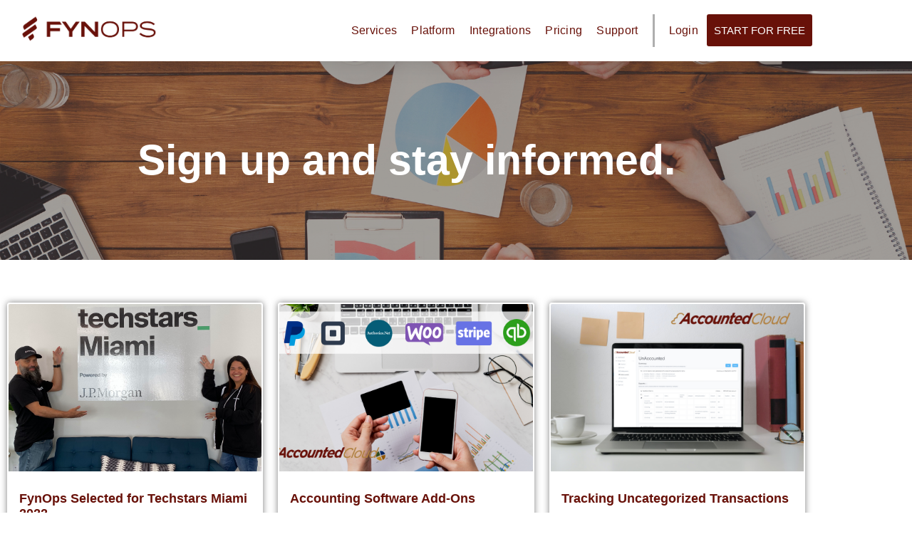

--- FILE ---
content_type: text/html; charset=UTF-8
request_url: https://fynops.com/blog/
body_size: 16566
content:
<!doctype html>
<html lang="en-US">
<head>
	<meta charset="UTF-8">
	<meta name="viewport" content="width=device-width, initial-scale=1">
	<link rel="profile" href="https://gmpg.org/xfn/11">
	<!-- TrustBox script -->
	<script type="text/javascript" src="//widget.trustpilot.com/bootstrap/v5/tp.widget.bootstrap.min.js" async></script>
	<!-- End TrustBox script -->
	<script>
var theplus_ajax_url = "https://fynops.com/wp-admin/admin-ajax.php";
		var theplus_ajax_post_url = "https://fynops.com/wp-admin/admin-post.php";
		var theplus_nonce = "8b9bd2f0a2";
</script>
<meta name='robots' content='index, follow, max-image-preview:large, max-snippet:-1, max-video-preview:-1' />

	<!-- This site is optimized with the Yoast SEO plugin v25.6 - https://yoast.com/wordpress/plugins/seo/ -->
	<title>Blog - FynOps</title>
	<link rel="canonical" href="https://fynops.com/blog/" />
	<meta property="og:locale" content="en_US" />
	<meta property="og:type" content="article" />
	<meta property="og:title" content="Blog - FynOps" />
	<meta property="og:description" content="Stay informed on modern accounting solutions Start Today CONTACT US" />
	<meta property="og:url" content="https://fynops.com/blog/" />
	<meta property="og:site_name" content="FynOps" />
	<meta name="twitter:card" content="summary_large_image" />
	<script type="application/ld+json" class="yoast-schema-graph">{"@context":"https://schema.org","@graph":[{"@type":["WebPage","CollectionPage"],"@id":"https://fynops.com/blog/","url":"https://fynops.com/blog/","name":"Blog - FynOps","isPartOf":{"@id":"https://54.205.99.150/#website"},"datePublished":"2021-01-15T21:48:02+00:00","dateModified":"2022-12-01T23:14:39+00:00","breadcrumb":{"@id":"https://fynops.com/blog/#breadcrumb"},"inLanguage":"en-US"},{"@type":"BreadcrumbList","@id":"https://fynops.com/blog/#breadcrumb","itemListElement":[{"@type":"ListItem","position":1,"name":"Home","item":"https://fynops.com/"},{"@type":"ListItem","position":2,"name":"Blog"}]},{"@type":"WebSite","@id":"https://54.205.99.150/#website","url":"https://54.205.99.150/","name":"AccountedCloud","description":"Financial Operations, Simplified...","publisher":{"@id":"https://54.205.99.150/#organization"},"potentialAction":[{"@type":"SearchAction","target":{"@type":"EntryPoint","urlTemplate":"https://54.205.99.150/?s={search_term_string}"},"query-input":{"@type":"PropertyValueSpecification","valueRequired":true,"valueName":"search_term_string"}}],"inLanguage":"en-US"},{"@type":"Organization","@id":"https://54.205.99.150/#organization","name":"AccountedCloud","url":"https://54.205.99.150/","logo":{"@type":"ImageObject","inLanguage":"en-US","@id":"https://54.205.99.150/#/schema/logo/image/","url":"https://accountedcloud.com/wp-content/uploads/2021/07/cropped-accounted-cloud-logo-official-e1626448000603.png","contentUrl":"https://accountedcloud.com/wp-content/uploads/2021/07/cropped-accounted-cloud-logo-official-e1626448000603.png","width":897,"height":228,"caption":"AccountedCloud"},"image":{"@id":"https://54.205.99.150/#/schema/logo/image/"},"sameAs":["https://www.linkedin.com/company/accounted"]}]}</script>
	<!-- / Yoast SEO plugin. -->


<link rel='dns-prefetch' href='//www.googletagmanager.com' />
<link rel="alternate" type="application/rss+xml" title="FynOps &raquo; Feed" href="https://fynops.com/feed/" />
<link rel="alternate" type="application/rss+xml" title="FynOps &raquo; Comments Feed" href="https://fynops.com/comments/feed/" />
<script>
window._wpemojiSettings = {"baseUrl":"https:\/\/s.w.org\/images\/core\/emoji\/15.0.3\/72x72\/","ext":".png","svgUrl":"https:\/\/s.w.org\/images\/core\/emoji\/15.0.3\/svg\/","svgExt":".svg","source":{"concatemoji":"https:\/\/fynops.com\/wp-includes\/js\/wp-emoji-release.min.js?ver=c05e3fbd7814ac15f982b8023740ec18"}};
/*! This file is auto-generated */
!function(i,n){var o,s,e;function c(e){try{var t={supportTests:e,timestamp:(new Date).valueOf()};sessionStorage.setItem(o,JSON.stringify(t))}catch(e){}}function p(e,t,n){e.clearRect(0,0,e.canvas.width,e.canvas.height),e.fillText(t,0,0);var t=new Uint32Array(e.getImageData(0,0,e.canvas.width,e.canvas.height).data),r=(e.clearRect(0,0,e.canvas.width,e.canvas.height),e.fillText(n,0,0),new Uint32Array(e.getImageData(0,0,e.canvas.width,e.canvas.height).data));return t.every(function(e,t){return e===r[t]})}function u(e,t,n){switch(t){case"flag":return n(e,"\ud83c\udff3\ufe0f\u200d\u26a7\ufe0f","\ud83c\udff3\ufe0f\u200b\u26a7\ufe0f")?!1:!n(e,"\ud83c\uddfa\ud83c\uddf3","\ud83c\uddfa\u200b\ud83c\uddf3")&&!n(e,"\ud83c\udff4\udb40\udc67\udb40\udc62\udb40\udc65\udb40\udc6e\udb40\udc67\udb40\udc7f","\ud83c\udff4\u200b\udb40\udc67\u200b\udb40\udc62\u200b\udb40\udc65\u200b\udb40\udc6e\u200b\udb40\udc67\u200b\udb40\udc7f");case"emoji":return!n(e,"\ud83d\udc26\u200d\u2b1b","\ud83d\udc26\u200b\u2b1b")}return!1}function f(e,t,n){var r="undefined"!=typeof WorkerGlobalScope&&self instanceof WorkerGlobalScope?new OffscreenCanvas(300,150):i.createElement("canvas"),a=r.getContext("2d",{willReadFrequently:!0}),o=(a.textBaseline="top",a.font="600 32px Arial",{});return e.forEach(function(e){o[e]=t(a,e,n)}),o}function t(e){var t=i.createElement("script");t.src=e,t.defer=!0,i.head.appendChild(t)}"undefined"!=typeof Promise&&(o="wpEmojiSettingsSupports",s=["flag","emoji"],n.supports={everything:!0,everythingExceptFlag:!0},e=new Promise(function(e){i.addEventListener("DOMContentLoaded",e,{once:!0})}),new Promise(function(t){var n=function(){try{var e=JSON.parse(sessionStorage.getItem(o));if("object"==typeof e&&"number"==typeof e.timestamp&&(new Date).valueOf()<e.timestamp+604800&&"object"==typeof e.supportTests)return e.supportTests}catch(e){}return null}();if(!n){if("undefined"!=typeof Worker&&"undefined"!=typeof OffscreenCanvas&&"undefined"!=typeof URL&&URL.createObjectURL&&"undefined"!=typeof Blob)try{var e="postMessage("+f.toString()+"("+[JSON.stringify(s),u.toString(),p.toString()].join(",")+"));",r=new Blob([e],{type:"text/javascript"}),a=new Worker(URL.createObjectURL(r),{name:"wpTestEmojiSupports"});return void(a.onmessage=function(e){c(n=e.data),a.terminate(),t(n)})}catch(e){}c(n=f(s,u,p))}t(n)}).then(function(e){for(var t in e)n.supports[t]=e[t],n.supports.everything=n.supports.everything&&n.supports[t],"flag"!==t&&(n.supports.everythingExceptFlag=n.supports.everythingExceptFlag&&n.supports[t]);n.supports.everythingExceptFlag=n.supports.everythingExceptFlag&&!n.supports.flag,n.DOMReady=!1,n.readyCallback=function(){n.DOMReady=!0}}).then(function(){return e}).then(function(){var e;n.supports.everything||(n.readyCallback(),(e=n.source||{}).concatemoji?t(e.concatemoji):e.wpemoji&&e.twemoji&&(t(e.twemoji),t(e.wpemoji)))}))}((window,document),window._wpemojiSettings);
</script>
<style id='wp-emoji-styles-inline-css'>

	img.wp-smiley, img.emoji {
		display: inline !important;
		border: none !important;
		box-shadow: none !important;
		height: 1em !important;
		width: 1em !important;
		margin: 0 0.07em !important;
		vertical-align: -0.1em !important;
		background: none !important;
		padding: 0 !important;
	}
</style>
<link rel='stylesheet' id='wp-block-library-css' href='https://fynops.com/wp-includes/css/dist/block-library/style.min.css?ver=c05e3fbd7814ac15f982b8023740ec18' media='all' />
<style id='wp-job-openings-blocks-style-inline-css'>
.wp-block-create-block-wjo-block{background-color:#21759b;border:1px dotted red;color:#fff;padding:2px}.awsm-b-row{display:-webkit-box;display:-ms-flexbox;display:-webkit-flex;display:flex;display:flexbox;-webkit-flex-flow:row wrap;margin:0 -15px;-webkit-box-orient:horizontal;-webkit-box-direction:normal;-ms-flex-flow:row wrap;flex-flow:row wrap}.awsm-b-row,.awsm-b-row *,.awsm-b-row :after,.awsm-b-row :before{-webkit-box-sizing:border-box;box-sizing:border-box}.awsm-b-grid-item{display:-webkit-box;display:-ms-flexbox;display:-webkit-flex;display:flex;float:left;padding:0 15px!important;width:33.333%;-webkit-box-orient:vertical;-webkit-box-direction:normal;-ms-flex-direction:column;flex-direction:column;-webkit-flex-direction:column}.awsm-b-grid-col-4 .awsm-b-grid-item{width:25%}.awsm-b-grid-col-2 .awsm-b-grid-item{width:50%}.awsm-b-grid-col .awsm-b-grid-item{width:100%}.awsm-b-job-hide{display:none!important}.awsm-job-show{display:block!important}.awsm-b-job-item{background:#fff;font-size:14px;padding:20px}a.awsm-b-job-item{text-decoration:none!important}.awsm-b-grid-item .awsm-b-job-item{border:1px solid #dddfe3;border-radius:2px;-webkit-box-shadow:0 1px 4px 0 rgba(0,0,0,.05);box-shadow:0 1px 4px 0 rgba(0,0,0,.05);display:-webkit-box;display:-ms-flexbox;display:-webkit-flex;display:flex;margin-bottom:30px;-webkit-box-orient:vertical;-webkit-box-direction:normal;-ms-flex-direction:column;flex-direction:column;-webkit-flex-direction:column;-webkit-box-flex:1;-ms-flex-positive:1;flex-grow:1;-webkit-flex-grow:1;-webkit-transition:all .3s ease;transition:all .3s ease}.awsm-b-grid-item .awsm-b-job-item:focus,.awsm-b-grid-item .awsm-b-job-item:hover{-webkit-box-shadow:0 3px 15px -5px rgba(0,0,0,.2);box-shadow:0 3px 15px -5px rgba(0,0,0,.2)}.awsm-b-grid-item .awsm-job-featured-image{margin-bottom:14px}.awsm-b-job-item h2.awsm-b-job-post-title{font-size:18px;margin:0 0 15px;text-align:left}.awsm-b-job-item h2.awsm-b-job-post-title a{font-size:18px}.awsm-b-grid-item .awsm-job-info{margin-bottom:10px;min-height:83px}.awsm-b-grid-item .awsm-job-info p{margin:0 0 8px}.awsm-b-job-wrap:after{clear:both;content:"";display:table}.awsm-b-filter-wrap,.awsm-b-filter-wrap *{-webkit-box-sizing:border-box;box-sizing:border-box}.awsm-b-filter-wrap{margin:0 -10px 20px}.awsm-b-filter-wrap form{display:-webkit-box;display:-webkit-flex;display:-ms-flexbox;display:flex;-webkit-flex-wrap:wrap;-ms-flex-wrap:wrap;flex-wrap:wrap}.awsm-b-filter-wrap .awsm-b-filter-items{display:none}.awsm-b-filter-wrap.awsm-b-full-width-search-filter-wrap .awsm-b-filter-item-search,.awsm-b-filter-wrap.awsm-b-full-width-search-filter-wrap .awsm-b-filter-items,.awsm-b-filter-wrap.awsm-b-no-search-filter-wrap .awsm-b-filter-items{width:100%}.awsm-b-filter-toggle{border:1px solid #ccc;border-radius:4px;display:-webkit-box;display:-webkit-flex;display:-ms-flexbox;display:flex;-webkit-flex-flow:wrap;-ms-flex-flow:wrap;flex-flow:wrap;margin:0 10px 10px;outline:none!important;padding:12px;width:46px}.awsm-b-filter-toggle.awsm-on{background:#ccc}.awsm-b-filter-toggle svg{height:20px;width:20px}.awsm-b-filter-wrap.awsm-b-no-search-filter-wrap .awsm-b-filter-toggle{width:100%;-webkit-box-align:center;-webkit-align-items:center;-ms-flex-align:center;align-items:center;-webkit-box-pack:justify;-webkit-justify-content:space-between;-ms-flex-pack:justify;justify-content:space-between;text-decoration:none}.awsm-b-filter-wrap.awsm-b-no-search-filter-wrap .awsm-b-filter-toggle svg{height:22px;width:22px}@media(min-width:768px){.awsm-b-filter-wrap .awsm-b-filter-items{display:-webkit-box!important;display:-webkit-flex!important;display:-ms-flexbox!important;display:flex!important;-webkit-flex-wrap:wrap;-ms-flex-wrap:wrap;flex-wrap:wrap;width:calc(100% - 250px)}.awsm-b-filter-toggle{display:none}.awsm-b-filter-item-search{width:250px}}.awsm-b-filter-wrap .awsm-b-filter-item{padding:0 10px 10px}.awsm-b-filter-item-search{padding:0 10px 10px;position:relative}@media(max-width:768px){.awsm-b-filter-wrap .awsm-b-filter-items{width:100%}.awsm-b-filter-item-search{width:calc(100% - 66px)}.awsm-b-filter-wrap .awsm-b-filter-item .awsm-selectric-wrapper{min-width:100%}}.awsm-b-filter-wrap .awsm-b-filter-item .awsm-b-job-form-control{min-height:48px;padding-right:58px}.awsm-b-filter-item-search .awsm-b-job-form-control{min-height:48px;padding-right:48px}.awsm-b-filter-item-search-in{position:relative}.awsm-b-filter-item-search .awsm-b-job-search-icon-wrapper{color:#ccc;cursor:pointer;font-size:16px;height:100%;line-height:48px;position:absolute;right:0;text-align:center;top:0;width:48px}.awsm-b-jobs-none-container{padding:25px}.awsm-b-jobs-none-container p{margin:0;padding:5px}.awsm-b-row .awsm-b-jobs-pagination{padding:0 15px;width:100%}.awsm-b-jobs-pagination{float:left;width:100%}.awsm-b-load-more-main a.awsm-b-load-more,.awsm-load-more-classic a.page-numbers{background:#fff;border:1px solid #dddfe3;-webkit-box-shadow:0 1px 4px 0 rgba(0,0,0,.05);box-shadow:0 1px 4px 0 rgba(0,0,0,.05);display:block;margin:0!important;outline:none!important;padding:20px;text-align:center;text-decoration:none!important;-webkit-transition:all .3s ease;transition:all .3s ease}.awsm-load-more-classic a.page-numbers,.awsm-load-more-classic span.page-numbers{font-size:90%;padding:5px 10px}.awsm-load-more-classic{text-align:center}.awsm-b-load-more-main a.awsm-load-more:focus,.awsm-b-load-more-main a.awsm-load-more:hover,.awsm-load-more-classic a.page-numbers:focus,.awsm-load-more-classic a.page-numbers:hover{-webkit-box-shadow:0 3px 15px -5px rgba(0,0,0,.2);box-shadow:0 3px 15px -5px rgba(0,0,0,.2)}.awsm-b-jobs-pagination.awsm-load-more-classic ul{list-style:none;margin:0;padding:0}.awsm-b-jobs-pagination.awsm-load-more-classic ul li{display:inline-block}.awsm-b-lists{border:1px solid #ededed}.awsm-b-list-item{width:100%}.awsm-b-list-item h2.awsm-job-b-post-title{margin-bottom:0}.awsm-b-list-item .awsm-job-featured-image{float:left;margin-right:10px}.awsm-b-list-item .awsm-job-featured-image img{height:50px;width:50px}.awsm-b-list-item .awsm-b-job-item{border-bottom:1px solid rgba(0,0,0,.13)}.awsm-b-list-item .awsm-b-job-item:after{clear:both;content:"";display:table}.awsm-b-list-left-col{float:left;width:50%}.awsm-b-list-right-col{float:left;text-align:right;width:50%}.awsm-b-list-item .awsm-job-specification-wrapper{display:inline-block;vertical-align:middle}.awsm-b-list-item .awsm-job-specification-item{display:inline-block;margin:0 15px 0 0;vertical-align:middle}a.awsm-b-job-item .awsm-job-specification-item{color:#4c4c4c}.awsm-b-list-item .awsm-job-more-container{display:inline-block;vertical-align:middle}.awsm-job-more-container .awsm-job-more span:before{content:"→"}.awsm-b-lists .awsm-b-jobs-pagination{margin-top:30px}.awsm-job-specification-item>[class^=awsm-job-icon-]{margin-right:6px}.awsm-job-specification-term:after{content:", "}.awsm-job-specification-term:last-child:after{content:""}.awsm-job-single-wrap,.awsm-job-single-wrap *,.awsm-job-single-wrap :after,.awsm-job-single-wrap :before{-webkit-box-sizing:border-box;box-sizing:border-box}.awsm-job-single-wrap{margin-bottom:1.3em}.awsm-job-single-wrap:after{clear:both;content:"";display:table}.awsm-job-content{padding-bottom:32px}.awsm-job-single-wrap.awsm-col-2 .awsm-job-content{float:left;padding-right:15px;width:55%}.awsm-job-single-wrap.awsm-col-2 .awsm-job-form{float:left;padding-left:15px;width:45%}.awsm-job-head,.awsm_job_spec_above_content{margin-bottom:20px}.awsm-job-head h1{margin:0 0 20px}.awsm-job-list-info span{margin-right:10px}.awsm-job-single-wrap .awsm-job-expiration-label{font-weight:700}.awsm-job-form-inner{background:#fff;border:1px solid #dddfe3;padding:35px}.awsm-job-form-inner h2{margin:0 0 30px}.awsm-job-form-group{margin-bottom:20px}.awsm-job-form-group input[type=checkbox],.awsm-job-form-group input[type=radio]{margin-right:5px}.awsm-job-form-group label{display:block;margin-bottom:10px}.awsm-job-form-options-container label,.awsm-job-inline-group label{display:inline;font-weight:400}.awsm-b-job-form-control{display:block;width:100%}.awsm-job-form-options-container span{display:inline-block;margin-bottom:10px;margin-left:10px}.awsm-job-submit{background:#0195ff;border:1px solid #0195ff;color:#fff;padding:10px 30px}.awsm-job-submit:focus,.awsm-job-submit:hover{background:rgba(0,0,0,0);color:#0195ff}.awsm-job-form-error{color:#db4c4c;font-weight:500}.awsm-b-job-form-control.awsm-job-form-error,.awsm-b-job-form-control.awsm-job-form-error:focus{border:1px solid #db4c4c}.awsm-error-message,.awsm-success-message{padding:12px 25px}.awsm-error-message p:empty,.awsm-success-message p:empty{display:none}.awsm-error-message p,.awsm-success-message p{margin:0!important;padding:0!important}.awsm-success-message{border:1px solid #1ea508}.awsm-error-message{border:1px solid #db4c4c}ul.awsm-error-message li{line-height:1.8em;margin-left:1.2em}.awsm-expired-message{padding:25px}.awsm-expired-message p{margin:1em 0}.awsm-job-container{margin:0 auto;max-width:1170px;padding:50px 0;width:100%}.awsm-jobs-loading{position:relative}.awsm-b-job-listings:after{content:"";height:100%;left:0;opacity:0;position:absolute;top:0;-webkit-transition:all .3s ease;transition:all .3s ease;visibility:hidden;width:100%}.awsm-b-job-listings.awsm-jobs-loading:after{opacity:1;visibility:visible}.awsm-b-sr-only{height:1px;margin:-1px;overflow:hidden;padding:0;position:absolute;width:1px;clip:rect(0,0,0,0);border:0}@media(max-width:1024px){.awsm-b-grid-col-4 .awsm-b-grid-item{width:33.333%}}@media(max-width:992px){.awsm-job-single-wrap.awsm-col-2 .awsm-job-content{padding-right:0;width:100%}.awsm-job-single-wrap.awsm-col-2 .awsm-job-form{padding-left:0;width:100%}}@media(max-width:768px){.awsm-b-grid-col-3 .awsm-b-grid-item,.awsm-b-grid-col-4 .awsm-b-grid-item,.awsm-b-grid-item{width:50%}.awsm-b-list-left-col{padding-bottom:10px;width:100%}.awsm-b-list-right-col{text-align:left;width:100%}}@media(max-width:648px){.awsm-b-grid-col-2 .awsm-b-grid-item,.awsm-b-grid-col-3 .awsm-b-grid-item,.awsm-b-grid-col-4 .awsm-b-grid-item,.awsm-b-grid-item{width:100%}.awsm-b-list-item .awsm-job-specification-wrapper{display:block;float:none;padding-bottom:5px}.awsm-b-list-item .awsm-job-more-container{display:block;float:none}}.awsm-job-form-plugin-style .awsm-b-job-form-control{border:1px solid #ccc;border-radius:4px;color:#060606;display:block;font:inherit;line-height:1;min-height:46px;padding:8px 15px;-webkit-transition:all .3s ease;transition:all .3s ease;width:100%}.awsm-job-form-plugin-style .awsm-b-job-form-control:focus{border-color:#060606;-webkit-box-shadow:none;box-shadow:none;outline:none}.awsm-job-form-plugin-style .awsm-b-job-form-control.awsm-job-form-error{border-color:#db4c4c}.awsm-job-form-plugin-style textarea.awsm-b-job-form-control{min-height:80px}.awsm-job-form-plugin-style .awsm-application-submit-btn,.awsm-job-form-plugin-style .awsm-jobs-primary-button{background:#060606;border-radius:45px;color:#fff;padding:16px 32px;-webkit-transition:all .3s ease;transition:all .3s ease}.awsm-job-form-plugin-style .awsm-application-submit-btn:focus,.awsm-job-form-plugin-style .awsm-application-submit-btn:hover,.awsm-job-form-plugin-style .awsm-jobs-primary-button:focus,.awsm-job-form-plugin-style .awsm-jobs-primary-button:hover{background:#060606;color:#fff;outline:none}.awsm-job-form-plugin-style .awsm-jobs-primary-button{cursor:pointer}.awsm-job-form-plugin-style .awsm-jobs-primary-button:disabled{opacity:.5;pointer-events:none}.awsm-job-form-plugin-style .awsm-selectric{border-color:#ccc;border-radius:4px;-webkit-box-shadow:none;box-shadow:none}.awsm-job-form-plugin-style .awsm-selectric-open .awsm-selectric{border-color:#060606}.awsm-job-form-plugin-style .awsm-selectric .label{margin-left:15px}.awsm-jobs-is-block-theme .site-branding{padding:0 2.1rem}.awsm-jobs-is-block-theme .site-content{padding:0 2.1rem 3rem}.awsm-jobs-is-block-theme .site-title{margin-bottom:0}.awsm-b-job-wrap,.awsm-b-job-wrap *{-webkit-box-sizing:border-box;box-sizing:border-box}

</style>
<link rel='stylesheet' id='awsm-jobs-general-css' href='https://fynops.com/wp-content/plugins/wp-job-openings/assets/css/general.min.css?ver=3.5.4' media='all' />
<link rel='stylesheet' id='awsm-jobs-style-css' href='https://fynops.com/wp-content/plugins/wp-job-openings/assets/css/style.min.css?ver=3.5.4' media='all' />
<style id='classic-theme-styles-inline-css'>
/*! This file is auto-generated */
.wp-block-button__link{color:#fff;background-color:#32373c;border-radius:9999px;box-shadow:none;text-decoration:none;padding:calc(.667em + 2px) calc(1.333em + 2px);font-size:1.125em}.wp-block-file__button{background:#32373c;color:#fff;text-decoration:none}
</style>
<style id='global-styles-inline-css'>
:root{--wp--preset--aspect-ratio--square: 1;--wp--preset--aspect-ratio--4-3: 4/3;--wp--preset--aspect-ratio--3-4: 3/4;--wp--preset--aspect-ratio--3-2: 3/2;--wp--preset--aspect-ratio--2-3: 2/3;--wp--preset--aspect-ratio--16-9: 16/9;--wp--preset--aspect-ratio--9-16: 9/16;--wp--preset--color--black: #000000;--wp--preset--color--cyan-bluish-gray: #abb8c3;--wp--preset--color--white: #ffffff;--wp--preset--color--pale-pink: #f78da7;--wp--preset--color--vivid-red: #cf2e2e;--wp--preset--color--luminous-vivid-orange: #ff6900;--wp--preset--color--luminous-vivid-amber: #fcb900;--wp--preset--color--light-green-cyan: #7bdcb5;--wp--preset--color--vivid-green-cyan: #00d084;--wp--preset--color--pale-cyan-blue: #8ed1fc;--wp--preset--color--vivid-cyan-blue: #0693e3;--wp--preset--color--vivid-purple: #9b51e0;--wp--preset--gradient--vivid-cyan-blue-to-vivid-purple: linear-gradient(135deg,rgba(6,147,227,1) 0%,rgb(155,81,224) 100%);--wp--preset--gradient--light-green-cyan-to-vivid-green-cyan: linear-gradient(135deg,rgb(122,220,180) 0%,rgb(0,208,130) 100%);--wp--preset--gradient--luminous-vivid-amber-to-luminous-vivid-orange: linear-gradient(135deg,rgba(252,185,0,1) 0%,rgba(255,105,0,1) 100%);--wp--preset--gradient--luminous-vivid-orange-to-vivid-red: linear-gradient(135deg,rgba(255,105,0,1) 0%,rgb(207,46,46) 100%);--wp--preset--gradient--very-light-gray-to-cyan-bluish-gray: linear-gradient(135deg,rgb(238,238,238) 0%,rgb(169,184,195) 100%);--wp--preset--gradient--cool-to-warm-spectrum: linear-gradient(135deg,rgb(74,234,220) 0%,rgb(151,120,209) 20%,rgb(207,42,186) 40%,rgb(238,44,130) 60%,rgb(251,105,98) 80%,rgb(254,248,76) 100%);--wp--preset--gradient--blush-light-purple: linear-gradient(135deg,rgb(255,206,236) 0%,rgb(152,150,240) 100%);--wp--preset--gradient--blush-bordeaux: linear-gradient(135deg,rgb(254,205,165) 0%,rgb(254,45,45) 50%,rgb(107,0,62) 100%);--wp--preset--gradient--luminous-dusk: linear-gradient(135deg,rgb(255,203,112) 0%,rgb(199,81,192) 50%,rgb(65,88,208) 100%);--wp--preset--gradient--pale-ocean: linear-gradient(135deg,rgb(255,245,203) 0%,rgb(182,227,212) 50%,rgb(51,167,181) 100%);--wp--preset--gradient--electric-grass: linear-gradient(135deg,rgb(202,248,128) 0%,rgb(113,206,126) 100%);--wp--preset--gradient--midnight: linear-gradient(135deg,rgb(2,3,129) 0%,rgb(40,116,252) 100%);--wp--preset--font-size--small: 13px;--wp--preset--font-size--medium: 20px;--wp--preset--font-size--large: 36px;--wp--preset--font-size--x-large: 42px;--wp--preset--spacing--20: 0.44rem;--wp--preset--spacing--30: 0.67rem;--wp--preset--spacing--40: 1rem;--wp--preset--spacing--50: 1.5rem;--wp--preset--spacing--60: 2.25rem;--wp--preset--spacing--70: 3.38rem;--wp--preset--spacing--80: 5.06rem;--wp--preset--shadow--natural: 6px 6px 9px rgba(0, 0, 0, 0.2);--wp--preset--shadow--deep: 12px 12px 50px rgba(0, 0, 0, 0.4);--wp--preset--shadow--sharp: 6px 6px 0px rgba(0, 0, 0, 0.2);--wp--preset--shadow--outlined: 6px 6px 0px -3px rgba(255, 255, 255, 1), 6px 6px rgba(0, 0, 0, 1);--wp--preset--shadow--crisp: 6px 6px 0px rgba(0, 0, 0, 1);}:where(.is-layout-flex){gap: 0.5em;}:where(.is-layout-grid){gap: 0.5em;}body .is-layout-flex{display: flex;}.is-layout-flex{flex-wrap: wrap;align-items: center;}.is-layout-flex > :is(*, div){margin: 0;}body .is-layout-grid{display: grid;}.is-layout-grid > :is(*, div){margin: 0;}:where(.wp-block-columns.is-layout-flex){gap: 2em;}:where(.wp-block-columns.is-layout-grid){gap: 2em;}:where(.wp-block-post-template.is-layout-flex){gap: 1.25em;}:where(.wp-block-post-template.is-layout-grid){gap: 1.25em;}.has-black-color{color: var(--wp--preset--color--black) !important;}.has-cyan-bluish-gray-color{color: var(--wp--preset--color--cyan-bluish-gray) !important;}.has-white-color{color: var(--wp--preset--color--white) !important;}.has-pale-pink-color{color: var(--wp--preset--color--pale-pink) !important;}.has-vivid-red-color{color: var(--wp--preset--color--vivid-red) !important;}.has-luminous-vivid-orange-color{color: var(--wp--preset--color--luminous-vivid-orange) !important;}.has-luminous-vivid-amber-color{color: var(--wp--preset--color--luminous-vivid-amber) !important;}.has-light-green-cyan-color{color: var(--wp--preset--color--light-green-cyan) !important;}.has-vivid-green-cyan-color{color: var(--wp--preset--color--vivid-green-cyan) !important;}.has-pale-cyan-blue-color{color: var(--wp--preset--color--pale-cyan-blue) !important;}.has-vivid-cyan-blue-color{color: var(--wp--preset--color--vivid-cyan-blue) !important;}.has-vivid-purple-color{color: var(--wp--preset--color--vivid-purple) !important;}.has-black-background-color{background-color: var(--wp--preset--color--black) !important;}.has-cyan-bluish-gray-background-color{background-color: var(--wp--preset--color--cyan-bluish-gray) !important;}.has-white-background-color{background-color: var(--wp--preset--color--white) !important;}.has-pale-pink-background-color{background-color: var(--wp--preset--color--pale-pink) !important;}.has-vivid-red-background-color{background-color: var(--wp--preset--color--vivid-red) !important;}.has-luminous-vivid-orange-background-color{background-color: var(--wp--preset--color--luminous-vivid-orange) !important;}.has-luminous-vivid-amber-background-color{background-color: var(--wp--preset--color--luminous-vivid-amber) !important;}.has-light-green-cyan-background-color{background-color: var(--wp--preset--color--light-green-cyan) !important;}.has-vivid-green-cyan-background-color{background-color: var(--wp--preset--color--vivid-green-cyan) !important;}.has-pale-cyan-blue-background-color{background-color: var(--wp--preset--color--pale-cyan-blue) !important;}.has-vivid-cyan-blue-background-color{background-color: var(--wp--preset--color--vivid-cyan-blue) !important;}.has-vivid-purple-background-color{background-color: var(--wp--preset--color--vivid-purple) !important;}.has-black-border-color{border-color: var(--wp--preset--color--black) !important;}.has-cyan-bluish-gray-border-color{border-color: var(--wp--preset--color--cyan-bluish-gray) !important;}.has-white-border-color{border-color: var(--wp--preset--color--white) !important;}.has-pale-pink-border-color{border-color: var(--wp--preset--color--pale-pink) !important;}.has-vivid-red-border-color{border-color: var(--wp--preset--color--vivid-red) !important;}.has-luminous-vivid-orange-border-color{border-color: var(--wp--preset--color--luminous-vivid-orange) !important;}.has-luminous-vivid-amber-border-color{border-color: var(--wp--preset--color--luminous-vivid-amber) !important;}.has-light-green-cyan-border-color{border-color: var(--wp--preset--color--light-green-cyan) !important;}.has-vivid-green-cyan-border-color{border-color: var(--wp--preset--color--vivid-green-cyan) !important;}.has-pale-cyan-blue-border-color{border-color: var(--wp--preset--color--pale-cyan-blue) !important;}.has-vivid-cyan-blue-border-color{border-color: var(--wp--preset--color--vivid-cyan-blue) !important;}.has-vivid-purple-border-color{border-color: var(--wp--preset--color--vivid-purple) !important;}.has-vivid-cyan-blue-to-vivid-purple-gradient-background{background: var(--wp--preset--gradient--vivid-cyan-blue-to-vivid-purple) !important;}.has-light-green-cyan-to-vivid-green-cyan-gradient-background{background: var(--wp--preset--gradient--light-green-cyan-to-vivid-green-cyan) !important;}.has-luminous-vivid-amber-to-luminous-vivid-orange-gradient-background{background: var(--wp--preset--gradient--luminous-vivid-amber-to-luminous-vivid-orange) !important;}.has-luminous-vivid-orange-to-vivid-red-gradient-background{background: var(--wp--preset--gradient--luminous-vivid-orange-to-vivid-red) !important;}.has-very-light-gray-to-cyan-bluish-gray-gradient-background{background: var(--wp--preset--gradient--very-light-gray-to-cyan-bluish-gray) !important;}.has-cool-to-warm-spectrum-gradient-background{background: var(--wp--preset--gradient--cool-to-warm-spectrum) !important;}.has-blush-light-purple-gradient-background{background: var(--wp--preset--gradient--blush-light-purple) !important;}.has-blush-bordeaux-gradient-background{background: var(--wp--preset--gradient--blush-bordeaux) !important;}.has-luminous-dusk-gradient-background{background: var(--wp--preset--gradient--luminous-dusk) !important;}.has-pale-ocean-gradient-background{background: var(--wp--preset--gradient--pale-ocean) !important;}.has-electric-grass-gradient-background{background: var(--wp--preset--gradient--electric-grass) !important;}.has-midnight-gradient-background{background: var(--wp--preset--gradient--midnight) !important;}.has-small-font-size{font-size: var(--wp--preset--font-size--small) !important;}.has-medium-font-size{font-size: var(--wp--preset--font-size--medium) !important;}.has-large-font-size{font-size: var(--wp--preset--font-size--large) !important;}.has-x-large-font-size{font-size: var(--wp--preset--font-size--x-large) !important;}
:where(.wp-block-post-template.is-layout-flex){gap: 1.25em;}:where(.wp-block-post-template.is-layout-grid){gap: 1.25em;}
:where(.wp-block-columns.is-layout-flex){gap: 2em;}:where(.wp-block-columns.is-layout-grid){gap: 2em;}
:root :where(.wp-block-pullquote){font-size: 1.5em;line-height: 1.6;}
</style>
<style id='dominant-color-styles-inline-css'>
img[data-dominant-color]:not(.has-transparency) { background-color: var(--dominant-color); }
</style>
<link rel='stylesheet' id='theplus-front-css-css' href='//fynops.com/wp-content/uploads/theplus-addons/theplus-term-397.min.css?ver=1719408665' media='all' />
<link rel='stylesheet' id='hello-elementor-css' href='https://fynops.com/wp-content/themes/hello-elementor/style.min.css?ver=3.0.1' media='all' />
<link rel='stylesheet' id='hello-elementor-theme-style-css' href='https://fynops.com/wp-content/themes/hello-elementor/theme.min.css?ver=3.0.1' media='all' />
<link rel='stylesheet' id='hello-elementor-header-footer-css' href='https://fynops.com/wp-content/themes/hello-elementor/header-footer.min.css?ver=3.0.1' media='all' />
<link rel='stylesheet' id='elementor-icons-css' href='https://fynops.com/wp-content/plugins/elementor/assets/lib/eicons/css/elementor-icons.min.css?ver=5.46.0' media='all' />
<link rel='stylesheet' id='elementor-frontend-css' href='https://fynops.com/wp-content/plugins/elementor/assets/css/frontend.min.css?ver=3.34.2' media='all' />
<link rel='stylesheet' id='elementor-post-16-css' href='https://fynops.com/wp-content/uploads/elementor/css/post-16.css?ver=1768936044' media='all' />
<link rel='stylesheet' id='elementor-pro-css' href='https://fynops.com/wp-content/plugins/elementor-pro/assets/css/frontend.min.css?ver=3.23.3' media='all' />
<link rel='stylesheet' id='font-awesome-5-all-css' href='https://fynops.com/wp-content/plugins/elementor/assets/lib/font-awesome/css/all.min.css?ver=3.34.2' media='all' />
<link rel='stylesheet' id='font-awesome-4-shim-css' href='https://fynops.com/wp-content/plugins/elementor/assets/lib/font-awesome/css/v4-shims.min.css?ver=3.34.2' media='all' />
<link rel='stylesheet' id='elementor-post-15-css' href='https://fynops.com/wp-content/uploads/elementor/css/post-15.css?ver=1768936044' media='all' />
<link rel='stylesheet' id='elementor-post-30-css' href='https://fynops.com/wp-content/uploads/elementor/css/post-30.css?ver=1768936044' media='all' />
<link rel='stylesheet' id='elementor-post-390-css' href='https://fynops.com/wp-content/uploads/elementor/css/post-390.css?ver=1768938134' media='all' />
<link rel='stylesheet' id='elementor-gf-local-roboto-css' href='https://fynops.com/wp-content/uploads/elementor/google-fonts/css/roboto.css?ver=1742238746' media='all' />
<link rel='stylesheet' id='elementor-gf-local-robotoslab-css' href='https://fynops.com/wp-content/uploads/elementor/google-fonts/css/robotoslab.css?ver=1742238748' media='all' />
<link rel='stylesheet' id='elementor-gf-local-poppins-css' href='https://fynops.com/wp-content/uploads/elementor/google-fonts/css/poppins.css?ver=1742238749' media='all' />
<link rel='stylesheet' id='elementor-gf-local-montserrat-css' href='https://fynops.com/wp-content/uploads/elementor/google-fonts/css/montserrat.css?ver=1742238754' media='all' />
<link rel='stylesheet' id='elementor-icons-shared-0-css' href='https://fynops.com/wp-content/plugins/elementor/assets/lib/font-awesome/css/fontawesome.min.css?ver=5.15.3' media='all' />
<link rel='stylesheet' id='elementor-icons-fa-solid-css' href='https://fynops.com/wp-content/plugins/elementor/assets/lib/font-awesome/css/solid.min.css?ver=5.15.3' media='all' />
<link rel='stylesheet' id='elementor-icons-fa-brands-css' href='https://fynops.com/wp-content/plugins/elementor/assets/lib/font-awesome/css/brands.min.css?ver=5.15.3' media='all' />
<script src="https://fynops.com/wp-includes/js/jquery/jquery.min.js?ver=3.7.1" id="jquery-core-js"></script>
<script src="https://fynops.com/wp-includes/js/jquery/jquery-migrate.min.js?ver=3.4.1" id="jquery-migrate-js"></script>
<script src="https://fynops.com/wp-content/plugins/elementor/assets/lib/font-awesome/js/v4-shims.min.js?ver=3.34.2" id="font-awesome-4-shim-js"></script>

<!-- Google tag (gtag.js) snippet added by Site Kit -->
<!-- Google Analytics snippet added by Site Kit -->
<script src="https://www.googletagmanager.com/gtag/js?id=GT-MRLR4Z6" id="google_gtagjs-js" async></script>
<script id="google_gtagjs-js-after">
window.dataLayer = window.dataLayer || [];function gtag(){dataLayer.push(arguments);}
gtag("set","linker",{"domains":["fynops.com"]});
gtag("js", new Date());
gtag("set", "developer_id.dZTNiMT", true);
gtag("config", "GT-MRLR4Z6");
</script>
<link rel="https://api.w.org/" href="https://fynops.com/wp-json/" /><link rel="EditURI" type="application/rsd+xml" title="RSD" href="https://fynops.com/xmlrpc.php?rsd" />
<meta name="generator" content="dominant-color-images 1.2.0">
<meta name="generator" content="Site Kit by Google 1.170.0" /><meta name="generator" content="performance-lab 4.0.1; plugins: dominant-color-images, webp-uploads">
<meta name="generator" content="webp-uploads 2.6.1">
		<style>*:not(.elementor-editor-active) .plus-conditions--hidden {display: none;}</style> 
		<meta name="generator" content="Elementor 3.34.2; features: additional_custom_breakpoints; settings: css_print_method-external, google_font-enabled, font_display-auto">
			<style>
				.e-con.e-parent:nth-of-type(n+4):not(.e-lazyloaded):not(.e-no-lazyload),
				.e-con.e-parent:nth-of-type(n+4):not(.e-lazyloaded):not(.e-no-lazyload) * {
					background-image: none !important;
				}
				@media screen and (max-height: 1024px) {
					.e-con.e-parent:nth-of-type(n+3):not(.e-lazyloaded):not(.e-no-lazyload),
					.e-con.e-parent:nth-of-type(n+3):not(.e-lazyloaded):not(.e-no-lazyload) * {
						background-image: none !important;
					}
				}
				@media screen and (max-height: 640px) {
					.e-con.e-parent:nth-of-type(n+2):not(.e-lazyloaded):not(.e-no-lazyload),
					.e-con.e-parent:nth-of-type(n+2):not(.e-lazyloaded):not(.e-no-lazyload) * {
						background-image: none !important;
					}
				}
			</style>
			<link rel="icon" href="https://fynops.com/wp-content/uploads/2022/08/cropped-fynops-icon-180x180-red-32x32.png" sizes="32x32" />
<link rel="icon" href="https://fynops.com/wp-content/uploads/2022/08/cropped-fynops-icon-180x180-red-192x192.png" sizes="192x192" />
<link rel="apple-touch-icon" href="https://fynops.com/wp-content/uploads/2022/08/cropped-fynops-icon-180x180-red-180x180.png" />
<meta name="msapplication-TileImage" content="https://fynops.com/wp-content/uploads/2022/08/cropped-fynops-icon-180x180-red-270x270.png" />
		<style id="wp-custom-css">
			background-color: #69110a;
.single-product div.product .product_meta {
    display: none;
}		</style>
		<style id="sccss">.woocommerce #content input.button.alt:hover, .woocommerce #respond input#submit.alt:hover, .woocommerce a.button.alt:hover, .woocommerce button.button.alt:hover, .woocommerce input.button.alt:hover, .woocommerce-page #content input.button.alt:hover, .woocommerce-page #respond input#submit.alt:hover, .woocommerce-page a.button.alt:hover, .woocommerce-page button.button.alt:hover, .woocommerce-page input.button.alt:hover {

background:#B18338 !important;

background-color:#B18338 !important;

color:white !important;

text-shadow: transparent !important;

box-shadow: none;

border-color:#ca0606 !important;

}

.woocommerce #content input.button:hover, .woocommerce #respond input#submit:hover, .woocommerce a.button:hover, .woocommerce button.button:hover, .woocommerce input.button:hover, .woocommerce-page #content input.button:hover, .woocommerce-page #respond input#submit:hover, .woocommerce-page a.button:hover, .woocommerce-page button.button:hover, .woocommerce-page input.button:hover {

background:#B18338 !important;

background-color:#B18338 !important;

color:white !important;

text-shadow: transparent !important;

box-shadow: none;

border-color:#ca0606 !important;

}

.woocommerce #content input.button, .woocommerce #respond input#submit, .woocommerce a.button, .woocommerce button.button, .woocommerce input.button, .woocommerce-page #content input.button, .woocommerce-page #respond input#submit, .woocommerce-page a.button, .woocommerce-page button.button, .woocommerce-page input.button {

background: #69110a !important;

color:white !important;

text-shadow: transparent !important;

border-color:#ca0606 !important;

}

.woocommerce #content input.button.alt:hover, .woocommerce #respond input#submit.alt:hover, .woocommerce a.button.alt:hover, .woocommerce button.button.alt:hover, .woocommerce input.button.alt:hover, .woocommerce-page #content input.button.alt:hover, .woocommerce-page #respond input#submit.alt:hover, .woocommerce-page a.button.alt:hover, .woocommerce-page button.button.alt:hover, .woocommerce-page input.button.alt:hover {

background: #B18338 !important;

box-shadow: none;

text-shadow: transparent !important;

color:white !important;

border-color:#ca0606 !important;

}

.single-product div.product .product_meta {
    display: none;
}</style></head>
<body data-rsssl=1 class="blog wp-custom-logo elementor-default elementor-template-full-width elementor-kit-16 elementor-page-390">


<a class="skip-link screen-reader-text" href="#content">Skip to content</a>

		<div data-elementor-type="header" data-elementor-id="15" class="elementor elementor-15 elementor-location-header" data-elementor-post-type="elementor_library">
					<section class="elementor-section elementor-top-section elementor-element elementor-element-ae0f381 elementor-hidden-desktop elementor-hidden-tablet elementor-hidden-mobile elementor-section-boxed elementor-section-height-default elementor-section-height-default" data-id="ae0f381" data-element_type="section" data-settings="{&quot;background_background&quot;:&quot;gradient&quot;}">
							<div class="elementor-background-overlay"></div>
							<div class="elementor-container elementor-column-gap-default">
					<div class="elementor-column elementor-col-100 elementor-top-column elementor-element elementor-element-0d4d0a4" data-id="0d4d0a4" data-element_type="column">
			<div class="elementor-widget-wrap elementor-element-populated">
						<div class="elementor-element elementor-element-cc0003e elementor-widget elementor-widget-text-editor" data-id="cc0003e" data-element_type="widget" data-widget_type="text-editor.default">
				<div class="elementor-widget-container">
									<p><strong>How to improve the revenue &amp; profit in your business.</strong> Free webinar June 25th.  <strong><a href="https://agileplanners.com/webinar/">Click here to register.</a></strong></p>								</div>
				</div>
					</div>
		</div>
					</div>
		</section>
				<section class="elementor-section elementor-top-section elementor-element elementor-element-12972b9 elementor-section-full_width elementor-section-stretched elementor-section-height-default elementor-section-height-default" data-id="12972b9" data-element_type="section" data-settings="{&quot;sticky&quot;:&quot;top&quot;,&quot;stretch_section&quot;:&quot;section-stretched&quot;,&quot;background_background&quot;:&quot;classic&quot;,&quot;sticky_on&quot;:[&quot;desktop&quot;,&quot;tablet&quot;,&quot;mobile&quot;],&quot;sticky_offset&quot;:0,&quot;sticky_effects_offset&quot;:0}">
						<div class="elementor-container elementor-column-gap-default">
					<div class="elementor-column elementor-col-100 elementor-top-column elementor-element elementor-element-dfc7925" data-id="dfc7925" data-element_type="column">
			<div class="elementor-widget-wrap elementor-element-populated">
						<section class="elementor-section elementor-inner-section elementor-element elementor-element-9826131 elementor-section-boxed elementor-section-height-default elementor-section-height-default" data-id="9826131" data-element_type="section">
						<div class="elementor-container elementor-column-gap-default">
					<div class="elementor-column elementor-col-50 elementor-inner-column elementor-element elementor-element-2eb8540" data-id="2eb8540" data-element_type="column">
			<div class="elementor-widget-wrap elementor-element-populated">
						<div class="elementor-element elementor-element-477e7574 elementor-widget__width-auto elementor-widget-mobile__width-auto elementor-widget elementor-widget-image" data-id="477e7574" data-element_type="widget" data-widget_type="image.default">
				<div class="elementor-widget-container">
																<a href="https://fynops.com">
							<img width="1000" height="225" src="https://fynops.com/wp-content/uploads/2022/08/fynops-logo-red.png" class="attachment-full size-full wp-image-2885" alt="FynOps Logo" srcset="https://fynops.com/wp-content/uploads/2022/08/fynops-logo-red.png 1000w, https://fynops.com/wp-content/uploads/2022/08/fynops-logo-red-300x68.png 300w, https://fynops.com/wp-content/uploads/2022/08/fynops-logo-red-768x173.png 768w, https://fynops.com/wp-content/uploads/2022/08/fynops-logo-red-700x158.png 700w" sizes="(max-width: 1000px) 100vw, 1000px" />								</a>
															</div>
				</div>
				<div class="elementor-element elementor-element-08258bc elementor-nav-menu__align-end elementor-nav-menu--stretch elementor-nav-menu__text-align-center elementor-hidden-desktop elementor-widget-mobile__width-auto elementor-nav-menu--dropdown-tablet elementor-nav-menu--toggle elementor-nav-menu--burger elementor-widget elementor-widget-nav-menu" data-id="08258bc" data-element_type="widget" data-settings="{&quot;full_width&quot;:&quot;stretch&quot;,&quot;layout&quot;:&quot;horizontal&quot;,&quot;submenu_icon&quot;:{&quot;value&quot;:&quot;&lt;i class=\&quot;fas fa-caret-down\&quot;&gt;&lt;\/i&gt;&quot;,&quot;library&quot;:&quot;fa-solid&quot;},&quot;toggle&quot;:&quot;burger&quot;}" data-widget_type="nav-menu.default">
				<div class="elementor-widget-container">
								<nav aria-label="Menu" class="elementor-nav-menu--main elementor-nav-menu__container elementor-nav-menu--layout-horizontal e--pointer-underline e--animation-fade">
				<ul id="menu-1-08258bc" class="elementor-nav-menu"><li class="menu-item menu-item-type-post_type menu-item-object-page menu-item-home menu-item-5076"><a href="https://fynops.com/" class="elementor-item">Home</a></li>
<li class="menu-item menu-item-type-post_type menu-item-object-page menu-item-6807"><a href="https://fynops.com/cfo-services/" class="elementor-item">Services</a></li>
<li class="menu-item menu-item-type-post_type menu-item-object-page menu-item-5083"><a href="https://fynops.com/solutions/" class="elementor-item">Platform</a></li>
<li class="menu-item menu-item-type-post_type menu-item-object-page menu-item-5341"><a href="https://fynops.com/integrations/" class="elementor-item">Integrations</a></li>
<li class="menu-item menu-item-type-post_type menu-item-object-page menu-item-5342"><a href="https://fynops.com/pricing/" class="elementor-item">Pricing</a></li>
<li class="menu-item menu-item-type-post_type menu-item-object-page menu-item-5670"><a href="https://fynops.com/dev/" class="elementor-item">Developers</a></li>
<li class="menu-item menu-item-type-post_type menu-item-object-page menu-item-5082"><a href="https://fynops.com/contact/" class="elementor-item">Contact Us</a></li>
</ul>			</nav>
					<div class="elementor-menu-toggle" role="button" tabindex="0" aria-label="Menu Toggle" aria-expanded="false">
			<i aria-hidden="true" role="presentation" class="elementor-menu-toggle__icon--open eicon-menu-bar"></i><i aria-hidden="true" role="presentation" class="elementor-menu-toggle__icon--close eicon-close"></i>			<span class="elementor-screen-only">Menu</span>
		</div>
					<nav class="elementor-nav-menu--dropdown elementor-nav-menu__container" aria-hidden="true">
				<ul id="menu-2-08258bc" class="elementor-nav-menu"><li class="menu-item menu-item-type-post_type menu-item-object-page menu-item-home menu-item-5076"><a href="https://fynops.com/" class="elementor-item" tabindex="-1">Home</a></li>
<li class="menu-item menu-item-type-post_type menu-item-object-page menu-item-6807"><a href="https://fynops.com/cfo-services/" class="elementor-item" tabindex="-1">Services</a></li>
<li class="menu-item menu-item-type-post_type menu-item-object-page menu-item-5083"><a href="https://fynops.com/solutions/" class="elementor-item" tabindex="-1">Platform</a></li>
<li class="menu-item menu-item-type-post_type menu-item-object-page menu-item-5341"><a href="https://fynops.com/integrations/" class="elementor-item" tabindex="-1">Integrations</a></li>
<li class="menu-item menu-item-type-post_type menu-item-object-page menu-item-5342"><a href="https://fynops.com/pricing/" class="elementor-item" tabindex="-1">Pricing</a></li>
<li class="menu-item menu-item-type-post_type menu-item-object-page menu-item-5670"><a href="https://fynops.com/dev/" class="elementor-item" tabindex="-1">Developers</a></li>
<li class="menu-item menu-item-type-post_type menu-item-object-page menu-item-5082"><a href="https://fynops.com/contact/" class="elementor-item" tabindex="-1">Contact Us</a></li>
</ul>			</nav>
						</div>
				</div>
					</div>
		</div>
				<div class="elementor-column elementor-col-50 elementor-inner-column elementor-element elementor-element-331d769 elementor-hidden-tablet elementor-hidden-mobile" data-id="331d769" data-element_type="column">
			<div class="elementor-widget-wrap elementor-element-populated">
						<div class="elementor-element elementor-element-3fab0979 elementor-nav-menu__align-end elementor-nav-menu--stretch elementor-hidden-tablet elementor-hidden-phone elementor-widget__width-auto elementor-nav-menu--dropdown-tablet elementor-nav-menu__text-align-aside elementor-nav-menu--toggle elementor-nav-menu--burger elementor-widget elementor-widget-nav-menu" data-id="3fab0979" data-element_type="widget" data-settings="{&quot;full_width&quot;:&quot;stretch&quot;,&quot;layout&quot;:&quot;horizontal&quot;,&quot;submenu_icon&quot;:{&quot;value&quot;:&quot;&lt;i class=\&quot;fas fa-caret-down\&quot;&gt;&lt;\/i&gt;&quot;,&quot;library&quot;:&quot;fa-solid&quot;},&quot;toggle&quot;:&quot;burger&quot;}" data-widget_type="nav-menu.default">
				<div class="elementor-widget-container">
								<nav aria-label="Menu" class="elementor-nav-menu--main elementor-nav-menu__container elementor-nav-menu--layout-horizontal e--pointer-underline e--animation-fade">
				<ul id="menu-1-3fab0979" class="elementor-nav-menu"><li class="menu-item menu-item-type-post_type menu-item-object-page menu-item-6799"><a href="https://fynops.com/cfo-services/" class="elementor-item">Services</a></li>
<li class="menu-item menu-item-type-post_type menu-item-object-page menu-item-5675"><a href="https://fynops.com/solutions/" class="elementor-item">Platform</a></li>
<li class="menu-item menu-item-type-post_type menu-item-object-page menu-item-5673"><a href="https://fynops.com/integrations/" class="elementor-item">Integrations</a></li>
<li class="menu-item menu-item-type-post_type menu-item-object-page menu-item-5674"><a href="https://fynops.com/pricing/" class="elementor-item">Pricing</a></li>
<li class="menu-item menu-item-type-post_type menu-item-object-page menu-item-5678"><a href="https://fynops.com/contact/" class="elementor-item">Support</a></li>
</ul>			</nav>
					<div class="elementor-menu-toggle" role="button" tabindex="0" aria-label="Menu Toggle" aria-expanded="false">
			<i aria-hidden="true" role="presentation" class="elementor-menu-toggle__icon--open eicon-menu-bar"></i><i aria-hidden="true" role="presentation" class="elementor-menu-toggle__icon--close eicon-close"></i>			<span class="elementor-screen-only">Menu</span>
		</div>
					<nav class="elementor-nav-menu--dropdown elementor-nav-menu__container" aria-hidden="true">
				<ul id="menu-2-3fab0979" class="elementor-nav-menu"><li class="menu-item menu-item-type-post_type menu-item-object-page menu-item-6799"><a href="https://fynops.com/cfo-services/" class="elementor-item" tabindex="-1">Services</a></li>
<li class="menu-item menu-item-type-post_type menu-item-object-page menu-item-5675"><a href="https://fynops.com/solutions/" class="elementor-item" tabindex="-1">Platform</a></li>
<li class="menu-item menu-item-type-post_type menu-item-object-page menu-item-5673"><a href="https://fynops.com/integrations/" class="elementor-item" tabindex="-1">Integrations</a></li>
<li class="menu-item menu-item-type-post_type menu-item-object-page menu-item-5674"><a href="https://fynops.com/pricing/" class="elementor-item" tabindex="-1">Pricing</a></li>
<li class="menu-item menu-item-type-post_type menu-item-object-page menu-item-5678"><a href="https://fynops.com/contact/" class="elementor-item" tabindex="-1">Support</a></li>
</ul>			</nav>
						</div>
				</div>
				<div class="elementor-element elementor-element-47e04aa elementor-nav-menu__align-end elementor-hidden-tablet elementor-hidden-phone elementor-nav-menu__text-align-center elementor-widget__width-auto elementor-nav-menu--dropdown-tablet elementor-widget elementor-widget-nav-menu" data-id="47e04aa" data-element_type="widget" data-settings="{&quot;layout&quot;:&quot;horizontal&quot;,&quot;submenu_icon&quot;:{&quot;value&quot;:&quot;&lt;i class=\&quot;fas fa-caret-down\&quot;&gt;&lt;\/i&gt;&quot;,&quot;library&quot;:&quot;fa-solid&quot;}}" data-widget_type="nav-menu.default">
				<div class="elementor-widget-container">
								<nav aria-label="Menu" class="elementor-nav-menu--main elementor-nav-menu__container elementor-nav-menu--layout-horizontal e--pointer-underline e--animation-fade">
				<ul id="menu-1-47e04aa" class="elementor-nav-menu"><li class="menu-item menu-item-type-custom menu-item-object-custom menu-item-5074"><a href="https://console.fynops.com/auth" class="elementor-item">Login</a></li>
</ul>			</nav>
						<nav class="elementor-nav-menu--dropdown elementor-nav-menu__container" aria-hidden="true">
				<ul id="menu-2-47e04aa" class="elementor-nav-menu"><li class="menu-item menu-item-type-custom menu-item-object-custom menu-item-5074"><a href="https://console.fynops.com/auth" class="elementor-item" tabindex="-1">Login</a></li>
</ul>			</nav>
						</div>
				</div>
				<div class="elementor-element elementor-element-b61078d elementor-align-right elementor-hidden-tablet elementor-hidden-phone elementor-widget__width-initial elementor-widget elementor-widget-button" data-id="b61078d" data-element_type="widget" data-widget_type="button.default">
				<div class="elementor-widget-container">
									<div class="elementor-button-wrapper">
					<a class="elementor-button elementor-button-link elementor-size-sm" href="/get-started">
						<span class="elementor-button-content-wrapper">
									<span class="elementor-button-text">START FOR FREE</span>
					</span>
					</a>
				</div>
								</div>
				</div>
					</div>
		</div>
					</div>
		</section>
					</div>
		</div>
					</div>
		</section>
				</div>
				<div data-elementor-type="archive" data-elementor-id="390" class="elementor elementor-390 elementor-location-archive" data-elementor-post-type="elementor_library">
					<section class="elementor-section elementor-top-section elementor-element elementor-element-712062a elementor-section-stretched elementor-section-boxed elementor-section-height-default elementor-section-height-default" data-id="712062a" data-element_type="section" data-settings="{&quot;stretch_section&quot;:&quot;section-stretched&quot;,&quot;background_background&quot;:&quot;classic&quot;}">
							<div class="elementor-background-overlay"></div>
							<div class="elementor-container elementor-column-gap-default">
					<div class="elementor-column elementor-col-100 elementor-top-column elementor-element elementor-element-a567008" data-id="a567008" data-element_type="column">
			<div class="elementor-widget-wrap elementor-element-populated">
						<div class="elementor-element elementor-element-521c7b0 elementor-widget elementor-widget-heading" data-id="521c7b0" data-element_type="widget" data-widget_type="heading.default">
				<div class="elementor-widget-container">
					<h1 class="elementor-heading-title elementor-size-xxl">Sign up and stay informed.</h1>				</div>
				</div>
					</div>
		</div>
					</div>
		</section>
				<section class="elementor-section elementor-top-section elementor-element elementor-element-c633230 elementor-section-stretched elementor-section-boxed elementor-section-height-default elementor-section-height-default" data-id="c633230" data-element_type="section" data-settings="{&quot;stretch_section&quot;:&quot;section-stretched&quot;}">
						<div class="elementor-container elementor-column-gap-default">
					<div class="elementor-column elementor-col-100 elementor-top-column elementor-element elementor-element-5fee368" data-id="5fee368" data-element_type="column">
			<div class="elementor-widget-wrap elementor-element-populated">
						<div class="elementor-element elementor-element-78afd2d elementor-grid-3 elementor-grid-tablet-2 elementor-grid-mobile-1 elementor-posts--thumbnail-top elementor-widget elementor-widget-posts" data-id="78afd2d" data-element_type="widget" data-settings="{&quot;classic_columns&quot;:&quot;3&quot;,&quot;classic_columns_tablet&quot;:&quot;2&quot;,&quot;classic_columns_mobile&quot;:&quot;1&quot;,&quot;classic_row_gap&quot;:{&quot;unit&quot;:&quot;px&quot;,&quot;size&quot;:35,&quot;sizes&quot;:[]},&quot;classic_row_gap_tablet&quot;:{&quot;unit&quot;:&quot;px&quot;,&quot;size&quot;:&quot;&quot;,&quot;sizes&quot;:[]},&quot;classic_row_gap_mobile&quot;:{&quot;unit&quot;:&quot;px&quot;,&quot;size&quot;:&quot;&quot;,&quot;sizes&quot;:[]}}" data-widget_type="posts.classic">
				<div class="elementor-widget-container">
							<div class="elementor-posts-container elementor-posts elementor-posts--skin-classic elementor-grid">
				<article class="elementor-post elementor-grid-item post-2994 post type-post status-publish format-standard has-post-thumbnail hentry category-uncategorized">
				<a class="elementor-post__thumbnail__link" href="https://fynops.com/fynops-selected-for-techstars-miami-2022/" tabindex="-1" >
			<div class="elementor-post__thumbnail"><img width="1200" height="900" src="https://fynops.com/wp-content/uploads/2022/09/fynops-techstars-2022.jpg" class="attachment-full size-full wp-image-2996" alt="" /></div>
		</a>
				<div class="elementor-post__text">
				<h3 class="elementor-post__title">
			<a href="https://fynops.com/fynops-selected-for-techstars-miami-2022/" >
				FynOps Selected for Techstars Miami 2022			</a>
		</h3>
				<div class="elementor-post__meta-data">
					<span class="elementor-post-date">
			September 19, 2022		</span>
				</div>
				<div class="elementor-post__excerpt">
			<p>Miami, Florida: Pembroke Pines startup FynOps (formerly AccountedCloud) is thrilled to announce that they have been selected in the highly competitive Techstars Miami Accelerator, powered</p>
		</div>
		
		<a class="elementor-post__read-more" href="https://fynops.com/fynops-selected-for-techstars-miami-2022/" aria-label="Read more about FynOps Selected for Techstars Miami 2022" tabindex="-1" >
			Read More »		</a>

				</div>
				</article>
				<article class="elementor-post elementor-grid-item post-1319 post type-post status-publish format-standard has-post-thumbnail hentry category-integrations category-software-add-ons">
				<a class="elementor-post__thumbnail__link" href="https://fynops.com/accounting-software-add-ons/" tabindex="-1" >
			<div class="elementor-post__thumbnail"><img width="2240" height="1260" src="https://fynops.com/wp-content/uploads/2021/06/Accounted-blog-graphic-options-7.png" class="attachment-full size-full wp-image-1826" alt="" /></div>
		</a>
				<div class="elementor-post__text">
				<h3 class="elementor-post__title">
			<a href="https://fynops.com/accounting-software-add-ons/" >
				Accounting Software Add-Ons			</a>
		</h3>
				<div class="elementor-post__meta-data">
					<span class="elementor-post-date">
			June 30, 2021		</span>
				</div>
				<div class="elementor-post__excerpt">
			<p>Business owners are busy, constantly trying to divide their time among countless, often repetitive, tasks and activities. They search for efficiencies and smarter solutions that</p>
		</div>
		
		<a class="elementor-post__read-more" href="https://fynops.com/accounting-software-add-ons/" aria-label="Read more about Accounting Software Add-Ons" tabindex="-1" >
			Read More »		</a>

				</div>
				</article>
				<article class="elementor-post elementor-grid-item post-1141 post type-post status-publish format-standard has-post-thumbnail hentry category-unaccounted">
				<a class="elementor-post__thumbnail__link" href="https://fynops.com/tracking-uncategorized-transactions/" tabindex="-1" >
			<div class="elementor-post__thumbnail"><img width="898" height="629" src="https://fynops.com/wp-content/uploads/2021/06/accounted-18.png" class="attachment-full size-full wp-image-1830" alt="" /></div>
		</a>
				<div class="elementor-post__text">
				<h3 class="elementor-post__title">
			<a href="https://fynops.com/tracking-uncategorized-transactions/" >
				Tracking Uncategorized Transactions			</a>
		</h3>
				<div class="elementor-post__meta-data">
					<span class="elementor-post-date">
			June 29, 2021		</span>
				</div>
				<div class="elementor-post__excerpt">
			<p>For many accountants, business owners, and bookkeepers, keeping track of day-to-day tasks and activities can be time consuming and difficult. Specifically, tracking uncategorized transactions is</p>
		</div>
		
		<a class="elementor-post__read-more" href="https://fynops.com/tracking-uncategorized-transactions/" aria-label="Read more about Tracking Uncategorized Transactions" tabindex="-1" >
			Read More »		</a>

				</div>
				</article>
				<article class="elementor-post elementor-grid-item post-1137 post type-post status-publish format-standard has-post-thumbnail hentry category-charted">
				<a class="elementor-post__thumbnail__link" href="https://fynops.com/maintaining-a-harmonious-chart-of-accounts/" tabindex="-1" >
			<div class="elementor-post__thumbnail"><img width="941" height="629" src="https://fynops.com/wp-content/uploads/2021/06/accounted-19.png" class="attachment-full size-full wp-image-1829" alt="" /></div>
		</a>
				<div class="elementor-post__text">
				<h3 class="elementor-post__title">
			<a href="https://fynops.com/maintaining-a-harmonious-chart-of-accounts/" >
				Maintaining a Harmonious Chart of Accounts Across Companies			</a>
		</h3>
				<div class="elementor-post__meta-data">
					<span class="elementor-post-date">
			June 29, 2021		</span>
				</div>
				<div class="elementor-post__excerpt">
			<p>If you are managing the books for multiple organizations, then you understand the struggle of maintaining a harmonious chart of accounts across multiple companies. If</p>
		</div>
		
		<a class="elementor-post__read-more" href="https://fynops.com/maintaining-a-harmonious-chart-of-accounts/" aria-label="Read more about Maintaining a Harmonious Chart of Accounts Across Companies" tabindex="-1" >
			Read More »		</a>

				</div>
				</article>
				<article class="elementor-post elementor-grid-item post-1126 post type-post status-publish format-standard has-post-thumbnail hentry category-accounted">
				<a class="elementor-post__thumbnail__link" href="https://fynops.com/accounted-genesis/" tabindex="-1" >
			<div class="elementor-post__thumbnail"><img width="1879" height="1259" src="https://fynops.com/wp-content/uploads/2021/06/Accounted-blog-graphic-options-6.png" class="attachment-full size-full wp-image-1825" alt="" /></div>
		</a>
				<div class="elementor-post__text">
				<h3 class="elementor-post__title">
			<a href="https://fynops.com/accounted-genesis/" >
				AccountedCloud Genesis			</a>
		</h3>
				<div class="elementor-post__meta-data">
					<span class="elementor-post-date">
			June 29, 2021		</span>
				</div>
				<div class="elementor-post__excerpt">
			<p>Take a moment to think about your accounting related pain points. If you’re like thousands of other business owners, redundant data entry and mismatched accounts</p>
		</div>
		
		<a class="elementor-post__read-more" href="https://fynops.com/accounted-genesis/" aria-label="Read more about AccountedCloud Genesis" tabindex="-1" >
			Read More »		</a>

				</div>
				</article>
				</div>
		
						</div>
				</div>
					</div>
		</div>
					</div>
		</section>
				</div>
				<div data-elementor-type="footer" data-elementor-id="30" class="elementor elementor-30 elementor-location-footer" data-elementor-post-type="elementor_library">
					<section class="elementor-section elementor-top-section elementor-element elementor-element-84e8934 elementor-section-full_width elementor-section-height-default elementor-section-height-default" data-id="84e8934" data-element_type="section" data-settings="{&quot;background_background&quot;:&quot;classic&quot;}">
						<div class="elementor-container elementor-column-gap-default">
					<div class="elementor-column elementor-col-100 elementor-top-column elementor-element elementor-element-5046db0" data-id="5046db0" data-element_type="column">
			<div class="elementor-widget-wrap elementor-element-populated">
						<section class="elementor-section elementor-inner-section elementor-element elementor-element-32ceb93 elementor-section-boxed elementor-section-height-default elementor-section-height-default" data-id="32ceb93" data-element_type="section">
						<div class="elementor-container elementor-column-gap-default">
					<div class="elementor-column elementor-col-50 elementor-inner-column elementor-element elementor-element-2f23066" data-id="2f23066" data-element_type="column">
			<div class="elementor-widget-wrap elementor-element-populated">
						<div class="elementor-element elementor-element-988b45a elementor-widget elementor-widget-text-editor" data-id="988b45a" data-element_type="widget" data-widget_type="text-editor.default">
				<div class="elementor-widget-container">
									<h1><strong>Techstars and J.P. Morgan partner to invest in cutting edge companies like FynOps.</strong></h1>								</div>
				</div>
					</div>
		</div>
				<div class="elementor-column elementor-col-50 elementor-inner-column elementor-element elementor-element-5872b37" data-id="5872b37" data-element_type="column">
			<div class="elementor-widget-wrap elementor-element-populated">
						<div class="elementor-element elementor-element-0b33b92 elementor-widget__width-auto elementor-widget-mobile__width-inherit elementor-widget-tablet__width-inherit elementor-widget elementor-widget-image" data-id="0b33b92" data-element_type="widget" data-widget_type="image.default">
				<div class="elementor-widget-container">
															<img src="https://54.205.99.150/wp-content/uploads/2022/11/techstars-logo-dark.png" title="techstars-logo-dark" alt="techstars-logo-dark" loading="lazy" />															</div>
				</div>
				<div class="elementor-element elementor-element-95cf911 elementor-widget__width-auto elementor-widget-mobile__width-inherit elementor-widget-tablet__width-inherit elementor-widget elementor-widget-image" data-id="95cf911" data-element_type="widget" data-widget_type="image.default">
				<div class="elementor-widget-container">
															<img width="2119" height="432" src="https://54.205.99.150/wp-content/uploads/2022/11/jpmorgan-logo-dark.png" class="attachment-full size-full wp-image-3555" alt="" srcset="https://54.205.99.150/wp-content/uploads/2022/11/jpmorgan-logo-dark.png 2119w, https://54.205.99.150/wp-content/uploads/2022/11/jpmorgan-logo-dark-300x61.png 300w, https://54.205.99.150/wp-content/uploads/2022/11/jpmorgan-logo-dark-1024x209.png 1024w, https://54.205.99.150/wp-content/uploads/2022/11/jpmorgan-logo-dark-768x157.png 768w, https://54.205.99.150/wp-content/uploads/2022/11/jpmorgan-logo-dark-1536x313.png 1536w, https://54.205.99.150/wp-content/uploads/2022/11/jpmorgan-logo-dark-2048x418.png 2048w, https://54.205.99.150/wp-content/uploads/2022/11/jpmorgan-logo-dark-700x143.png 700w, https://54.205.99.150/wp-content/uploads/2022/11/jpmorgan-logo-dark-1800x367.png 1800w" sizes="(max-width: 2119px) 100vw, 2119px" />															</div>
				</div>
					</div>
		</div>
					</div>
		</section>
					</div>
		</div>
					</div>
		</section>
				<section class="elementor-section elementor-top-section elementor-element elementor-element-12402d2c elementor-section-boxed elementor-section-height-default elementor-section-height-default" data-id="12402d2c" data-element_type="section" data-settings="{&quot;background_background&quot;:&quot;classic&quot;}">
							<div class="elementor-background-overlay"></div>
							<div class="elementor-container elementor-column-gap-default">
					<div class="elementor-column elementor-col-50 elementor-top-column elementor-element elementor-element-5df531c" data-id="5df531c" data-element_type="column">
			<div class="elementor-widget-wrap elementor-element-populated">
						<section class="elementor-section elementor-inner-section elementor-element elementor-element-aadec44 elementor-section-boxed elementor-section-height-default elementor-section-height-default" data-id="aadec44" data-element_type="section">
						<div class="elementor-container elementor-column-gap-default">
					<div class="elementor-column elementor-col-100 elementor-inner-column elementor-element elementor-element-9399470" data-id="9399470" data-element_type="column">
			<div class="elementor-widget-wrap elementor-element-populated">
						<div class="elementor-element elementor-element-6e00f05 elementor-widget elementor-widget-theme-site-logo elementor-widget-image" data-id="6e00f05" data-element_type="widget" data-widget_type="theme-site-logo.default">
				<div class="elementor-widget-container">
											<a href="https://fynops.com">
			<img src="https://fynops.com/wp-content/uploads/2022/08/cropped-fynops-logo-red.png" title="FynOps Logo" alt="FynOps Logo" loading="lazy" />				</a>
											</div>
				</div>
					</div>
		</div>
					</div>
		</section>
				<section class="elementor-section elementor-inner-section elementor-element elementor-element-0ad97c0 elementor-section-boxed elementor-section-height-default elementor-section-height-default" data-id="0ad97c0" data-element_type="section">
						<div class="elementor-container elementor-column-gap-default">
					<div class="elementor-column elementor-col-33 elementor-inner-column elementor-element elementor-element-4e36d13" data-id="4e36d13" data-element_type="column">
			<div class="elementor-widget-wrap elementor-element-populated">
						<div class="elementor-element elementor-element-0470d83 elementor-widget elementor-widget-text-editor" data-id="0470d83" data-element_type="widget" data-widget_type="text-editor.default">
				<div class="elementor-widget-container">
									<h4>Platform</h4>
<a href="/solutions/">Overview</a>
<br>
<a href="/pricing">Pricing</a>
<br>
<a href="/contact/">Contact</a>								</div>
				</div>
					</div>
		</div>
				<div class="elementor-column elementor-col-33 elementor-inner-column elementor-element elementor-element-af063ac" data-id="af063ac" data-element_type="column">
			<div class="elementor-widget-wrap elementor-element-populated">
						<div class="elementor-element elementor-element-a4dd742 elementor-widget elementor-widget-text-editor" data-id="a4dd742" data-element_type="widget" data-widget_type="text-editor.default">
				<div class="elementor-widget-container">
									<h4>Integrations</h4><p><a href="/integrations#accounting">Accounting Systems</a><br /><a href="/integrations#commerce">E-commerce &amp; Point-of-Sale</a></p>								</div>
				</div>
					</div>
		</div>
				<div class="elementor-column elementor-col-33 elementor-inner-column elementor-element elementor-element-d005ba2" data-id="d005ba2" data-element_type="column">
			<div class="elementor-widget-wrap elementor-element-populated">
						<div class="elementor-element elementor-element-05c64e1 elementor-widget elementor-widget-heading" data-id="05c64e1" data-element_type="widget" data-widget_type="heading.default">
				<div class="elementor-widget-container">
					<h2 class="elementor-heading-title elementor-size-default">Stay social.</h2>				</div>
				</div>
				<div class="elementor-element elementor-element-776a2b3 e-grid-align-left e-grid-align-mobile-center elementor-shape-rounded elementor-grid-0 elementor-widget elementor-widget-social-icons" data-id="776a2b3" data-element_type="widget" data-widget_type="social-icons.default">
				<div class="elementor-widget-container">
							<div class="elementor-social-icons-wrapper elementor-grid" role="list">
							<span class="elementor-grid-item" role="listitem">
					<a class="elementor-icon elementor-social-icon elementor-social-icon-linkedin elementor-repeater-item-194c311" href="https://linkedin.com/company/fynops" target="_blank">
						<span class="elementor-screen-only">Linkedin</span>
						<i aria-hidden="true" class="fab fa-linkedin"></i>					</a>
				</span>
							<span class="elementor-grid-item" role="listitem">
					<a class="elementor-icon elementor-social-icon elementor-social-icon-twitter elementor-repeater-item-2728e2a" href="https://twitter.com/FynOpsHQ" target="_blank">
						<span class="elementor-screen-only">Twitter</span>
						<i aria-hidden="true" class="fab fa-twitter"></i>					</a>
				</span>
							<span class="elementor-grid-item" role="listitem">
					<a class="elementor-icon elementor-social-icon elementor-social-icon-youtube elementor-repeater-item-f92f85b" href="https://www.youtube.com/@fynops" target="_blank">
						<span class="elementor-screen-only">Youtube</span>
						<i aria-hidden="true" class="fab fa-youtube"></i>					</a>
				</span>
					</div>
						</div>
				</div>
				<div class="elementor-element elementor-element-507447e elementor-widget__width-initial elementor-hidden-desktop elementor-hidden-tablet elementor-hidden-mobile elementor-widget elementor-widget-html" data-id="507447e" data-element_type="widget" data-widget_type="html.default">
				<div class="elementor-widget-container">
					<!-- TrustBox widget - Review Collector -->
<div class="trustpilot-widget" data-locale="en-US" data-template-id="56278e9abfbbba0bdcd568bc" data-businessunit-id="65e629ac29d80401be50d39c" data-style-height="52px">
  <a href="https://www.trustpilot.com/review/fynops.com" target="_blank" rel="noopener">Trustpilot</a>
</div>
<!-- End TrustBox widget -->				</div>
				</div>
					</div>
		</div>
					</div>
		</section>
				<section class="elementor-section elementor-inner-section elementor-element elementor-element-820edc0 elementor-section-boxed elementor-section-height-default elementor-section-height-default" data-id="820edc0" data-element_type="section">
						<div class="elementor-container elementor-column-gap-default">
					<div class="elementor-column elementor-col-50 elementor-inner-column elementor-element elementor-element-9439620" data-id="9439620" data-element_type="column">
			<div class="elementor-widget-wrap">
							</div>
		</div>
				<div class="elementor-column elementor-col-50 elementor-inner-column elementor-element elementor-element-0fdc0d5" data-id="0fdc0d5" data-element_type="column">
			<div class="elementor-widget-wrap">
							</div>
		</div>
					</div>
		</section>
					</div>
		</div>
				<div class="elementor-column elementor-col-50 elementor-top-column elementor-element elementor-element-2ebbdba" data-id="2ebbdba" data-element_type="column">
			<div class="elementor-widget-wrap elementor-element-populated">
						<div class="elementor-element elementor-element-53862a30 elementor-widget elementor-widget-heading" data-id="53862a30" data-element_type="widget" data-widget_type="heading.default">
				<div class="elementor-widget-container">
					<h2 class="elementor-heading-title elementor-size-default">Stay informed.</h2>				</div>
				</div>
				<div class="elementor-element elementor-element-787cc72 elementor-widget elementor-widget-text-editor" data-id="787cc72" data-element_type="widget" data-widget_type="text-editor.default">
				<div class="elementor-widget-container">
									<p>Subscribe for accounting insights and company updates.</p>								</div>
				</div>
				<div class="elementor-element elementor-element-5bf9316 elementor-mobile-button-align-stretch elementor-widget-mobile__width-inherit elementor-button-align-start elementor-widget__width-initial elementor-widget elementor-widget-form" data-id="5bf9316" data-element_type="widget" data-settings="{&quot;step_next_label&quot;:&quot;Next&quot;,&quot;step_previous_label&quot;:&quot;Previous&quot;,&quot;step_type&quot;:&quot;number_text&quot;,&quot;step_icon_shape&quot;:&quot;circle&quot;}" data-widget_type="form.default">
				<div class="elementor-widget-container">
							<form class="elementor-form" method="post" id="footer_email_form" name="Footer Subscribe Form">
			<input type="hidden" name="post_id" value="30"/>
			<input type="hidden" name="form_id" value="5bf9316"/>
			<input type="hidden" name="referer_title" value="Page not found - FynOps" />

			
			<div class="elementor-form-fields-wrapper elementor-labels-">
								<div class="elementor-field-type-email elementor-field-group elementor-column elementor-field-group-email elementor-col-100 elementor-field-required">
													<input size="1" type="email" name="form_fields[email]" id="form-field-email" class="elementor-field elementor-size-xs  elementor-field-textual" placeholder="Email" required="required" aria-required="true">
											</div>
								<div class="elementor-field-type-recaptcha elementor-field-group elementor-column elementor-field-group-field_2862b89 elementor-col-100">
					<div class="elementor-field" id="form-field-field_2862b89"><div class="elementor-g-recaptcha" data-sitekey="6LfqK6siAAAAAMqHgYy4WYkI7MeBDW_7h8oAFlRr" data-type="v2_checkbox" data-theme="light" data-size="normal"></div></div>				</div>
								<div class="elementor-field-group elementor-column elementor-field-type-submit elementor-col-100 e-form__buttons">
					<button class="elementor-button elementor-size-sm elementor-animation-grow" type="submit">
						<span class="elementor-button-content-wrapper">
																						<span class="elementor-button-text">Subscribe</span>
													</span>
					</button>
				</div>
			</div>
		</form>
						</div>
				</div>
					</div>
		</div>
					</div>
		</section>
				<footer class="elementor-section elementor-top-section elementor-element elementor-element-733679ec elementor-section-height-min-height elementor-section-content-middle elementor-section-boxed elementor-section-height-default elementor-section-items-middle" data-id="733679ec" data-element_type="section">
						<div class="elementor-container elementor-column-gap-default">
					<div class="elementor-column elementor-col-100 elementor-top-column elementor-element elementor-element-20b44209" data-id="20b44209" data-element_type="column">
			<div class="elementor-widget-wrap elementor-element-populated">
						<div class="elementor-element elementor-element-b3ee7b1 elementor-widget elementor-widget-text-editor" data-id="b3ee7b1" data-element_type="widget" data-widget_type="text-editor.default">
				<div class="elementor-widget-container">
									Copyright © FynOps, Inc. <span style="color: #c0c0c0; padding-left: 10px; padding-right: 11px;">|</span><a style="color: #68110991;" href="/privacy-policy/">Privacy Policy</a><span style="color: #c0c0c0; padding-left: 10px; padding-right: 11px;">|</span><a style="color: #68110991;" href="/terms-and-conditions">Terms and Conditions</a>								</div>
				</div>
					</div>
		</div>
					</div>
		</footer>
				</div>
		
			<script>
				const lazyloadRunObserver = () => {
					const lazyloadBackgrounds = document.querySelectorAll( `.e-con.e-parent:not(.e-lazyloaded)` );
					const lazyloadBackgroundObserver = new IntersectionObserver( ( entries ) => {
						entries.forEach( ( entry ) => {
							if ( entry.isIntersecting ) {
								let lazyloadBackground = entry.target;
								if( lazyloadBackground ) {
									lazyloadBackground.classList.add( 'e-lazyloaded' );
								}
								lazyloadBackgroundObserver.unobserve( entry.target );
							}
						});
					}, { rootMargin: '200px 0px 200px 0px' } );
					lazyloadBackgrounds.forEach( ( lazyloadBackground ) => {
						lazyloadBackgroundObserver.observe( lazyloadBackground );
					} );
				};
				const events = [
					'DOMContentLoaded',
					'elementor/lazyload/observe',
				];
				events.forEach( ( event ) => {
					document.addEventListener( event, lazyloadRunObserver );
				} );
			</script>
			<link rel='stylesheet' id='widget-image-css' href='https://fynops.com/wp-content/plugins/elementor/assets/css/widget-image.min.css?ver=3.34.2' media='all' />
<link rel='stylesheet' id='widget-heading-css' href='https://fynops.com/wp-content/plugins/elementor/assets/css/widget-heading.min.css?ver=3.34.2' media='all' />
<link rel='stylesheet' id='widget-social-icons-css' href='https://fynops.com/wp-content/plugins/elementor/assets/css/widget-social-icons.min.css?ver=3.34.2' media='all' />
<link rel='stylesheet' id='e-apple-webkit-css' href='https://fynops.com/wp-content/plugins/elementor/assets/css/conditionals/apple-webkit.min.css?ver=3.34.2' media='all' />
<link rel='stylesheet' id='e-animation-grow-css' href='https://fynops.com/wp-content/plugins/elementor/assets/lib/animations/styles/e-animation-grow.min.css?ver=3.34.2' media='all' />
<script id="awsm-job-scripts-js-extra">
var awsmJobsPublic = {"ajaxurl":"https:\/\/fynops.com\/wp-admin\/admin-ajax.php","is_tax_archive":"","is_search":"","job_id":"0","wp_max_upload_size":"83886080","deep_linking":{"search":true,"spec":true,"pagination":true},"i18n":{"loading_text":"Loading...","form_error_msg":{"general":"Error in submitting your application. Please try again later!","file_validation":"The file you have selected is too large."}},"vendors":{"selectric":true,"jquery_validation":true}};
var awsmJobsPublic = {"ajaxurl":"https:\/\/fynops.com\/wp-admin\/admin-ajax.php","is_tax_archive":"","is_search":"","job_id":"0","wp_max_upload_size":"83886080","deep_linking":{"search":true,"spec":true,"pagination":true},"i18n":{"loading_text":"Loading...","form_error_msg":{"general":"Error in submitting your application. Please try again later!","file_validation":"The file you have selected is too large."}},"vendors":{"selectric":true,"jquery_validation":true}};
</script>
<script src="https://fynops.com/wp-content/plugins/wp-job-openings/assets/js/script.min.js?ver=3.5.4" id="awsm-job-scripts-js"></script>
<script id="tpae-update-popup-js-extra">
var tpaeUpdatePopup = {"ajax_url":"https:\/\/fynops.com\/wp-admin\/admin-ajax.php","nonce":"5b5de7ac40"};
</script>
<script src="https://fynops.com/wp-content/plugins/the-plus-addons-for-elementor-page-builder/includes/user-experience/update-popup/tp-update-plugin-popup.js?ver=6.4.61769326820" id="tpae-update-popup-js"></script>
<script src="https://fynops.com/wp-includes/js/jquery/ui/core.min.js?ver=1.13.3" id="jquery-ui-core-js"></script>
<script src="https://fynops.com/wp-includes/js/jquery/ui/mouse.min.js?ver=1.13.3" id="jquery-ui-mouse-js"></script>
<script src="https://fynops.com/wp-includes/js/jquery/ui/slider.min.js?ver=1.13.3" id="jquery-ui-slider-js"></script>
<script src="https://fynops.com/wp-content/plugins/elementor/assets/js/webpack.runtime.min.js?ver=3.34.2" id="elementor-webpack-runtime-js"></script>
<script src="https://fynops.com/wp-content/plugins/elementor/assets/js/frontend-modules.min.js?ver=3.34.2" id="elementor-frontend-modules-js"></script>
<script id="elementor-frontend-js-before">
var elementorFrontendConfig = {"environmentMode":{"edit":false,"wpPreview":false,"isScriptDebug":false},"i18n":{"shareOnFacebook":"Share on Facebook","shareOnTwitter":"Share on Twitter","pinIt":"Pin it","download":"Download","downloadImage":"Download image","fullscreen":"Fullscreen","zoom":"Zoom","share":"Share","playVideo":"Play Video","previous":"Previous","next":"Next","close":"Close","a11yCarouselPrevSlideMessage":"Previous slide","a11yCarouselNextSlideMessage":"Next slide","a11yCarouselFirstSlideMessage":"This is the first slide","a11yCarouselLastSlideMessage":"This is the last slide","a11yCarouselPaginationBulletMessage":"Go to slide"},"is_rtl":false,"breakpoints":{"xs":0,"sm":480,"md":768,"lg":1025,"xl":1440,"xxl":1600},"responsive":{"breakpoints":{"mobile":{"label":"Mobile Portrait","value":767,"default_value":767,"direction":"max","is_enabled":true},"mobile_extra":{"label":"Mobile Landscape","value":880,"default_value":880,"direction":"max","is_enabled":false},"tablet":{"label":"Tablet Portrait","value":1024,"default_value":1024,"direction":"max","is_enabled":true},"tablet_extra":{"label":"Tablet Landscape","value":1200,"default_value":1200,"direction":"max","is_enabled":false},"laptop":{"label":"Laptop","value":1366,"default_value":1366,"direction":"max","is_enabled":false},"widescreen":{"label":"Widescreen","value":2400,"default_value":2400,"direction":"min","is_enabled":false}},"hasCustomBreakpoints":false},"version":"3.34.2","is_static":false,"experimentalFeatures":{"additional_custom_breakpoints":true,"theme_builder_v2":true,"home_screen":true,"global_classes_should_enforce_capabilities":true,"e_variables":true,"cloud-library":true,"e_opt_in_v4_page":true,"e_interactions":true,"e_editor_one":true,"import-export-customization":true,"display-conditions":true,"form-submissions":true,"taxonomy-filter":true},"urls":{"assets":"https:\/\/fynops.com\/wp-content\/plugins\/elementor\/assets\/","ajaxurl":"https:\/\/fynops.com\/wp-admin\/admin-ajax.php","uploadUrl":"https:\/\/fynops.com\/wp-content\/uploads"},"nonces":{"floatingButtonsClickTracking":"706e304c83"},"swiperClass":"swiper","settings":{"editorPreferences":[]},"kit":{"active_breakpoints":["viewport_mobile","viewport_tablet"],"global_image_lightbox":"yes","lightbox_enable_counter":"yes","lightbox_enable_fullscreen":"yes","lightbox_enable_zoom":"yes","lightbox_enable_share":"yes","lightbox_title_src":"title","lightbox_description_src":"description"},"post":{"id":0,"title":"Blog - FynOps","excerpt":""}};
</script>
<script src="https://fynops.com/wp-content/plugins/elementor/assets/js/frontend.min.js?ver=3.34.2" id="elementor-frontend-js"></script>
<script src="https://fynops.com/wp-content/plugins/elementor-pro/assets/lib/smartmenus/jquery.smartmenus.min.js?ver=1.2.1" id="smartmenus-js"></script>
<script src="https://fynops.com/wp-content/plugins/elementor-pro/assets/lib/sticky/jquery.sticky.min.js?ver=3.23.3" id="e-sticky-js"></script>
<script src="https://fynops.com/wp-includes/js/imagesloaded.min.js?ver=5.0.0" id="imagesloaded-js"></script>
<script src="https://www.google.com/recaptcha/api.js?render=explicit&amp;ver=3.23.3" id="elementor-recaptcha-api-js"></script>
<script src="https://fynops.com/wp-content/plugins/elementor-pro/assets/js/webpack-pro.runtime.min.js?ver=3.23.3" id="elementor-pro-webpack-runtime-js"></script>
<script src="https://fynops.com/wp-includes/js/dist/hooks.min.js?ver=2810c76e705dd1a53b18" id="wp-hooks-js"></script>
<script src="https://fynops.com/wp-includes/js/dist/i18n.min.js?ver=5e580eb46a90c2b997e6" id="wp-i18n-js"></script>
<script id="wp-i18n-js-after">
wp.i18n.setLocaleData( { 'text direction\u0004ltr': [ 'ltr' ] } );
</script>
<script id="elementor-pro-frontend-js-before">
var ElementorProFrontendConfig = {"ajaxurl":"https:\/\/fynops.com\/wp-admin\/admin-ajax.php","nonce":"99787d0914","urls":{"assets":"https:\/\/fynops.com\/wp-content\/plugins\/elementor-pro\/assets\/","rest":"https:\/\/fynops.com\/wp-json\/"},"shareButtonsNetworks":{"facebook":{"title":"Facebook","has_counter":true},"twitter":{"title":"Twitter"},"linkedin":{"title":"LinkedIn","has_counter":true},"pinterest":{"title":"Pinterest","has_counter":true},"reddit":{"title":"Reddit","has_counter":true},"vk":{"title":"VK","has_counter":true},"odnoklassniki":{"title":"OK","has_counter":true},"tumblr":{"title":"Tumblr"},"digg":{"title":"Digg"},"skype":{"title":"Skype"},"stumbleupon":{"title":"StumbleUpon","has_counter":true},"mix":{"title":"Mix"},"telegram":{"title":"Telegram"},"pocket":{"title":"Pocket","has_counter":true},"xing":{"title":"XING","has_counter":true},"whatsapp":{"title":"WhatsApp"},"email":{"title":"Email"},"print":{"title":"Print"},"x-twitter":{"title":"X"},"threads":{"title":"Threads"}},"facebook_sdk":{"lang":"en_US","app_id":""},"lottie":{"defaultAnimationUrl":"https:\/\/fynops.com\/wp-content\/plugins\/elementor-pro\/modules\/lottie\/assets\/animations\/default.json"}};
</script>
<script src="https://fynops.com/wp-content/plugins/elementor-pro/assets/js/frontend.min.js?ver=3.23.3" id="elementor-pro-frontend-js"></script>
<script src="https://fynops.com/wp-content/plugins/elementor-pro/assets/js/elements-handlers.min.js?ver=3.23.3" id="pro-elements-handlers-js"></script>

</body>
</html>


--- FILE ---
content_type: text/html; charset=utf-8
request_url: https://www.google.com/recaptcha/api2/anchor?ar=1&k=6LfqK6siAAAAAMqHgYy4WYkI7MeBDW_7h8oAFlRr&co=aHR0cHM6Ly9meW5vcHMuY29tOjQ0Mw..&hl=en&type=v2_checkbox&v=PoyoqOPhxBO7pBk68S4YbpHZ&theme=light&size=normal&anchor-ms=20000&execute-ms=30000&cb=r3p9pejljke6
body_size: 49373
content:
<!DOCTYPE HTML><html dir="ltr" lang="en"><head><meta http-equiv="Content-Type" content="text/html; charset=UTF-8">
<meta http-equiv="X-UA-Compatible" content="IE=edge">
<title>reCAPTCHA</title>
<style type="text/css">
/* cyrillic-ext */
@font-face {
  font-family: 'Roboto';
  font-style: normal;
  font-weight: 400;
  font-stretch: 100%;
  src: url(//fonts.gstatic.com/s/roboto/v48/KFO7CnqEu92Fr1ME7kSn66aGLdTylUAMa3GUBHMdazTgWw.woff2) format('woff2');
  unicode-range: U+0460-052F, U+1C80-1C8A, U+20B4, U+2DE0-2DFF, U+A640-A69F, U+FE2E-FE2F;
}
/* cyrillic */
@font-face {
  font-family: 'Roboto';
  font-style: normal;
  font-weight: 400;
  font-stretch: 100%;
  src: url(//fonts.gstatic.com/s/roboto/v48/KFO7CnqEu92Fr1ME7kSn66aGLdTylUAMa3iUBHMdazTgWw.woff2) format('woff2');
  unicode-range: U+0301, U+0400-045F, U+0490-0491, U+04B0-04B1, U+2116;
}
/* greek-ext */
@font-face {
  font-family: 'Roboto';
  font-style: normal;
  font-weight: 400;
  font-stretch: 100%;
  src: url(//fonts.gstatic.com/s/roboto/v48/KFO7CnqEu92Fr1ME7kSn66aGLdTylUAMa3CUBHMdazTgWw.woff2) format('woff2');
  unicode-range: U+1F00-1FFF;
}
/* greek */
@font-face {
  font-family: 'Roboto';
  font-style: normal;
  font-weight: 400;
  font-stretch: 100%;
  src: url(//fonts.gstatic.com/s/roboto/v48/KFO7CnqEu92Fr1ME7kSn66aGLdTylUAMa3-UBHMdazTgWw.woff2) format('woff2');
  unicode-range: U+0370-0377, U+037A-037F, U+0384-038A, U+038C, U+038E-03A1, U+03A3-03FF;
}
/* math */
@font-face {
  font-family: 'Roboto';
  font-style: normal;
  font-weight: 400;
  font-stretch: 100%;
  src: url(//fonts.gstatic.com/s/roboto/v48/KFO7CnqEu92Fr1ME7kSn66aGLdTylUAMawCUBHMdazTgWw.woff2) format('woff2');
  unicode-range: U+0302-0303, U+0305, U+0307-0308, U+0310, U+0312, U+0315, U+031A, U+0326-0327, U+032C, U+032F-0330, U+0332-0333, U+0338, U+033A, U+0346, U+034D, U+0391-03A1, U+03A3-03A9, U+03B1-03C9, U+03D1, U+03D5-03D6, U+03F0-03F1, U+03F4-03F5, U+2016-2017, U+2034-2038, U+203C, U+2040, U+2043, U+2047, U+2050, U+2057, U+205F, U+2070-2071, U+2074-208E, U+2090-209C, U+20D0-20DC, U+20E1, U+20E5-20EF, U+2100-2112, U+2114-2115, U+2117-2121, U+2123-214F, U+2190, U+2192, U+2194-21AE, U+21B0-21E5, U+21F1-21F2, U+21F4-2211, U+2213-2214, U+2216-22FF, U+2308-230B, U+2310, U+2319, U+231C-2321, U+2336-237A, U+237C, U+2395, U+239B-23B7, U+23D0, U+23DC-23E1, U+2474-2475, U+25AF, U+25B3, U+25B7, U+25BD, U+25C1, U+25CA, U+25CC, U+25FB, U+266D-266F, U+27C0-27FF, U+2900-2AFF, U+2B0E-2B11, U+2B30-2B4C, U+2BFE, U+3030, U+FF5B, U+FF5D, U+1D400-1D7FF, U+1EE00-1EEFF;
}
/* symbols */
@font-face {
  font-family: 'Roboto';
  font-style: normal;
  font-weight: 400;
  font-stretch: 100%;
  src: url(//fonts.gstatic.com/s/roboto/v48/KFO7CnqEu92Fr1ME7kSn66aGLdTylUAMaxKUBHMdazTgWw.woff2) format('woff2');
  unicode-range: U+0001-000C, U+000E-001F, U+007F-009F, U+20DD-20E0, U+20E2-20E4, U+2150-218F, U+2190, U+2192, U+2194-2199, U+21AF, U+21E6-21F0, U+21F3, U+2218-2219, U+2299, U+22C4-22C6, U+2300-243F, U+2440-244A, U+2460-24FF, U+25A0-27BF, U+2800-28FF, U+2921-2922, U+2981, U+29BF, U+29EB, U+2B00-2BFF, U+4DC0-4DFF, U+FFF9-FFFB, U+10140-1018E, U+10190-1019C, U+101A0, U+101D0-101FD, U+102E0-102FB, U+10E60-10E7E, U+1D2C0-1D2D3, U+1D2E0-1D37F, U+1F000-1F0FF, U+1F100-1F1AD, U+1F1E6-1F1FF, U+1F30D-1F30F, U+1F315, U+1F31C, U+1F31E, U+1F320-1F32C, U+1F336, U+1F378, U+1F37D, U+1F382, U+1F393-1F39F, U+1F3A7-1F3A8, U+1F3AC-1F3AF, U+1F3C2, U+1F3C4-1F3C6, U+1F3CA-1F3CE, U+1F3D4-1F3E0, U+1F3ED, U+1F3F1-1F3F3, U+1F3F5-1F3F7, U+1F408, U+1F415, U+1F41F, U+1F426, U+1F43F, U+1F441-1F442, U+1F444, U+1F446-1F449, U+1F44C-1F44E, U+1F453, U+1F46A, U+1F47D, U+1F4A3, U+1F4B0, U+1F4B3, U+1F4B9, U+1F4BB, U+1F4BF, U+1F4C8-1F4CB, U+1F4D6, U+1F4DA, U+1F4DF, U+1F4E3-1F4E6, U+1F4EA-1F4ED, U+1F4F7, U+1F4F9-1F4FB, U+1F4FD-1F4FE, U+1F503, U+1F507-1F50B, U+1F50D, U+1F512-1F513, U+1F53E-1F54A, U+1F54F-1F5FA, U+1F610, U+1F650-1F67F, U+1F687, U+1F68D, U+1F691, U+1F694, U+1F698, U+1F6AD, U+1F6B2, U+1F6B9-1F6BA, U+1F6BC, U+1F6C6-1F6CF, U+1F6D3-1F6D7, U+1F6E0-1F6EA, U+1F6F0-1F6F3, U+1F6F7-1F6FC, U+1F700-1F7FF, U+1F800-1F80B, U+1F810-1F847, U+1F850-1F859, U+1F860-1F887, U+1F890-1F8AD, U+1F8B0-1F8BB, U+1F8C0-1F8C1, U+1F900-1F90B, U+1F93B, U+1F946, U+1F984, U+1F996, U+1F9E9, U+1FA00-1FA6F, U+1FA70-1FA7C, U+1FA80-1FA89, U+1FA8F-1FAC6, U+1FACE-1FADC, U+1FADF-1FAE9, U+1FAF0-1FAF8, U+1FB00-1FBFF;
}
/* vietnamese */
@font-face {
  font-family: 'Roboto';
  font-style: normal;
  font-weight: 400;
  font-stretch: 100%;
  src: url(//fonts.gstatic.com/s/roboto/v48/KFO7CnqEu92Fr1ME7kSn66aGLdTylUAMa3OUBHMdazTgWw.woff2) format('woff2');
  unicode-range: U+0102-0103, U+0110-0111, U+0128-0129, U+0168-0169, U+01A0-01A1, U+01AF-01B0, U+0300-0301, U+0303-0304, U+0308-0309, U+0323, U+0329, U+1EA0-1EF9, U+20AB;
}
/* latin-ext */
@font-face {
  font-family: 'Roboto';
  font-style: normal;
  font-weight: 400;
  font-stretch: 100%;
  src: url(//fonts.gstatic.com/s/roboto/v48/KFO7CnqEu92Fr1ME7kSn66aGLdTylUAMa3KUBHMdazTgWw.woff2) format('woff2');
  unicode-range: U+0100-02BA, U+02BD-02C5, U+02C7-02CC, U+02CE-02D7, U+02DD-02FF, U+0304, U+0308, U+0329, U+1D00-1DBF, U+1E00-1E9F, U+1EF2-1EFF, U+2020, U+20A0-20AB, U+20AD-20C0, U+2113, U+2C60-2C7F, U+A720-A7FF;
}
/* latin */
@font-face {
  font-family: 'Roboto';
  font-style: normal;
  font-weight: 400;
  font-stretch: 100%;
  src: url(//fonts.gstatic.com/s/roboto/v48/KFO7CnqEu92Fr1ME7kSn66aGLdTylUAMa3yUBHMdazQ.woff2) format('woff2');
  unicode-range: U+0000-00FF, U+0131, U+0152-0153, U+02BB-02BC, U+02C6, U+02DA, U+02DC, U+0304, U+0308, U+0329, U+2000-206F, U+20AC, U+2122, U+2191, U+2193, U+2212, U+2215, U+FEFF, U+FFFD;
}
/* cyrillic-ext */
@font-face {
  font-family: 'Roboto';
  font-style: normal;
  font-weight: 500;
  font-stretch: 100%;
  src: url(//fonts.gstatic.com/s/roboto/v48/KFO7CnqEu92Fr1ME7kSn66aGLdTylUAMa3GUBHMdazTgWw.woff2) format('woff2');
  unicode-range: U+0460-052F, U+1C80-1C8A, U+20B4, U+2DE0-2DFF, U+A640-A69F, U+FE2E-FE2F;
}
/* cyrillic */
@font-face {
  font-family: 'Roboto';
  font-style: normal;
  font-weight: 500;
  font-stretch: 100%;
  src: url(//fonts.gstatic.com/s/roboto/v48/KFO7CnqEu92Fr1ME7kSn66aGLdTylUAMa3iUBHMdazTgWw.woff2) format('woff2');
  unicode-range: U+0301, U+0400-045F, U+0490-0491, U+04B0-04B1, U+2116;
}
/* greek-ext */
@font-face {
  font-family: 'Roboto';
  font-style: normal;
  font-weight: 500;
  font-stretch: 100%;
  src: url(//fonts.gstatic.com/s/roboto/v48/KFO7CnqEu92Fr1ME7kSn66aGLdTylUAMa3CUBHMdazTgWw.woff2) format('woff2');
  unicode-range: U+1F00-1FFF;
}
/* greek */
@font-face {
  font-family: 'Roboto';
  font-style: normal;
  font-weight: 500;
  font-stretch: 100%;
  src: url(//fonts.gstatic.com/s/roboto/v48/KFO7CnqEu92Fr1ME7kSn66aGLdTylUAMa3-UBHMdazTgWw.woff2) format('woff2');
  unicode-range: U+0370-0377, U+037A-037F, U+0384-038A, U+038C, U+038E-03A1, U+03A3-03FF;
}
/* math */
@font-face {
  font-family: 'Roboto';
  font-style: normal;
  font-weight: 500;
  font-stretch: 100%;
  src: url(//fonts.gstatic.com/s/roboto/v48/KFO7CnqEu92Fr1ME7kSn66aGLdTylUAMawCUBHMdazTgWw.woff2) format('woff2');
  unicode-range: U+0302-0303, U+0305, U+0307-0308, U+0310, U+0312, U+0315, U+031A, U+0326-0327, U+032C, U+032F-0330, U+0332-0333, U+0338, U+033A, U+0346, U+034D, U+0391-03A1, U+03A3-03A9, U+03B1-03C9, U+03D1, U+03D5-03D6, U+03F0-03F1, U+03F4-03F5, U+2016-2017, U+2034-2038, U+203C, U+2040, U+2043, U+2047, U+2050, U+2057, U+205F, U+2070-2071, U+2074-208E, U+2090-209C, U+20D0-20DC, U+20E1, U+20E5-20EF, U+2100-2112, U+2114-2115, U+2117-2121, U+2123-214F, U+2190, U+2192, U+2194-21AE, U+21B0-21E5, U+21F1-21F2, U+21F4-2211, U+2213-2214, U+2216-22FF, U+2308-230B, U+2310, U+2319, U+231C-2321, U+2336-237A, U+237C, U+2395, U+239B-23B7, U+23D0, U+23DC-23E1, U+2474-2475, U+25AF, U+25B3, U+25B7, U+25BD, U+25C1, U+25CA, U+25CC, U+25FB, U+266D-266F, U+27C0-27FF, U+2900-2AFF, U+2B0E-2B11, U+2B30-2B4C, U+2BFE, U+3030, U+FF5B, U+FF5D, U+1D400-1D7FF, U+1EE00-1EEFF;
}
/* symbols */
@font-face {
  font-family: 'Roboto';
  font-style: normal;
  font-weight: 500;
  font-stretch: 100%;
  src: url(//fonts.gstatic.com/s/roboto/v48/KFO7CnqEu92Fr1ME7kSn66aGLdTylUAMaxKUBHMdazTgWw.woff2) format('woff2');
  unicode-range: U+0001-000C, U+000E-001F, U+007F-009F, U+20DD-20E0, U+20E2-20E4, U+2150-218F, U+2190, U+2192, U+2194-2199, U+21AF, U+21E6-21F0, U+21F3, U+2218-2219, U+2299, U+22C4-22C6, U+2300-243F, U+2440-244A, U+2460-24FF, U+25A0-27BF, U+2800-28FF, U+2921-2922, U+2981, U+29BF, U+29EB, U+2B00-2BFF, U+4DC0-4DFF, U+FFF9-FFFB, U+10140-1018E, U+10190-1019C, U+101A0, U+101D0-101FD, U+102E0-102FB, U+10E60-10E7E, U+1D2C0-1D2D3, U+1D2E0-1D37F, U+1F000-1F0FF, U+1F100-1F1AD, U+1F1E6-1F1FF, U+1F30D-1F30F, U+1F315, U+1F31C, U+1F31E, U+1F320-1F32C, U+1F336, U+1F378, U+1F37D, U+1F382, U+1F393-1F39F, U+1F3A7-1F3A8, U+1F3AC-1F3AF, U+1F3C2, U+1F3C4-1F3C6, U+1F3CA-1F3CE, U+1F3D4-1F3E0, U+1F3ED, U+1F3F1-1F3F3, U+1F3F5-1F3F7, U+1F408, U+1F415, U+1F41F, U+1F426, U+1F43F, U+1F441-1F442, U+1F444, U+1F446-1F449, U+1F44C-1F44E, U+1F453, U+1F46A, U+1F47D, U+1F4A3, U+1F4B0, U+1F4B3, U+1F4B9, U+1F4BB, U+1F4BF, U+1F4C8-1F4CB, U+1F4D6, U+1F4DA, U+1F4DF, U+1F4E3-1F4E6, U+1F4EA-1F4ED, U+1F4F7, U+1F4F9-1F4FB, U+1F4FD-1F4FE, U+1F503, U+1F507-1F50B, U+1F50D, U+1F512-1F513, U+1F53E-1F54A, U+1F54F-1F5FA, U+1F610, U+1F650-1F67F, U+1F687, U+1F68D, U+1F691, U+1F694, U+1F698, U+1F6AD, U+1F6B2, U+1F6B9-1F6BA, U+1F6BC, U+1F6C6-1F6CF, U+1F6D3-1F6D7, U+1F6E0-1F6EA, U+1F6F0-1F6F3, U+1F6F7-1F6FC, U+1F700-1F7FF, U+1F800-1F80B, U+1F810-1F847, U+1F850-1F859, U+1F860-1F887, U+1F890-1F8AD, U+1F8B0-1F8BB, U+1F8C0-1F8C1, U+1F900-1F90B, U+1F93B, U+1F946, U+1F984, U+1F996, U+1F9E9, U+1FA00-1FA6F, U+1FA70-1FA7C, U+1FA80-1FA89, U+1FA8F-1FAC6, U+1FACE-1FADC, U+1FADF-1FAE9, U+1FAF0-1FAF8, U+1FB00-1FBFF;
}
/* vietnamese */
@font-face {
  font-family: 'Roboto';
  font-style: normal;
  font-weight: 500;
  font-stretch: 100%;
  src: url(//fonts.gstatic.com/s/roboto/v48/KFO7CnqEu92Fr1ME7kSn66aGLdTylUAMa3OUBHMdazTgWw.woff2) format('woff2');
  unicode-range: U+0102-0103, U+0110-0111, U+0128-0129, U+0168-0169, U+01A0-01A1, U+01AF-01B0, U+0300-0301, U+0303-0304, U+0308-0309, U+0323, U+0329, U+1EA0-1EF9, U+20AB;
}
/* latin-ext */
@font-face {
  font-family: 'Roboto';
  font-style: normal;
  font-weight: 500;
  font-stretch: 100%;
  src: url(//fonts.gstatic.com/s/roboto/v48/KFO7CnqEu92Fr1ME7kSn66aGLdTylUAMa3KUBHMdazTgWw.woff2) format('woff2');
  unicode-range: U+0100-02BA, U+02BD-02C5, U+02C7-02CC, U+02CE-02D7, U+02DD-02FF, U+0304, U+0308, U+0329, U+1D00-1DBF, U+1E00-1E9F, U+1EF2-1EFF, U+2020, U+20A0-20AB, U+20AD-20C0, U+2113, U+2C60-2C7F, U+A720-A7FF;
}
/* latin */
@font-face {
  font-family: 'Roboto';
  font-style: normal;
  font-weight: 500;
  font-stretch: 100%;
  src: url(//fonts.gstatic.com/s/roboto/v48/KFO7CnqEu92Fr1ME7kSn66aGLdTylUAMa3yUBHMdazQ.woff2) format('woff2');
  unicode-range: U+0000-00FF, U+0131, U+0152-0153, U+02BB-02BC, U+02C6, U+02DA, U+02DC, U+0304, U+0308, U+0329, U+2000-206F, U+20AC, U+2122, U+2191, U+2193, U+2212, U+2215, U+FEFF, U+FFFD;
}
/* cyrillic-ext */
@font-face {
  font-family: 'Roboto';
  font-style: normal;
  font-weight: 900;
  font-stretch: 100%;
  src: url(//fonts.gstatic.com/s/roboto/v48/KFO7CnqEu92Fr1ME7kSn66aGLdTylUAMa3GUBHMdazTgWw.woff2) format('woff2');
  unicode-range: U+0460-052F, U+1C80-1C8A, U+20B4, U+2DE0-2DFF, U+A640-A69F, U+FE2E-FE2F;
}
/* cyrillic */
@font-face {
  font-family: 'Roboto';
  font-style: normal;
  font-weight: 900;
  font-stretch: 100%;
  src: url(//fonts.gstatic.com/s/roboto/v48/KFO7CnqEu92Fr1ME7kSn66aGLdTylUAMa3iUBHMdazTgWw.woff2) format('woff2');
  unicode-range: U+0301, U+0400-045F, U+0490-0491, U+04B0-04B1, U+2116;
}
/* greek-ext */
@font-face {
  font-family: 'Roboto';
  font-style: normal;
  font-weight: 900;
  font-stretch: 100%;
  src: url(//fonts.gstatic.com/s/roboto/v48/KFO7CnqEu92Fr1ME7kSn66aGLdTylUAMa3CUBHMdazTgWw.woff2) format('woff2');
  unicode-range: U+1F00-1FFF;
}
/* greek */
@font-face {
  font-family: 'Roboto';
  font-style: normal;
  font-weight: 900;
  font-stretch: 100%;
  src: url(//fonts.gstatic.com/s/roboto/v48/KFO7CnqEu92Fr1ME7kSn66aGLdTylUAMa3-UBHMdazTgWw.woff2) format('woff2');
  unicode-range: U+0370-0377, U+037A-037F, U+0384-038A, U+038C, U+038E-03A1, U+03A3-03FF;
}
/* math */
@font-face {
  font-family: 'Roboto';
  font-style: normal;
  font-weight: 900;
  font-stretch: 100%;
  src: url(//fonts.gstatic.com/s/roboto/v48/KFO7CnqEu92Fr1ME7kSn66aGLdTylUAMawCUBHMdazTgWw.woff2) format('woff2');
  unicode-range: U+0302-0303, U+0305, U+0307-0308, U+0310, U+0312, U+0315, U+031A, U+0326-0327, U+032C, U+032F-0330, U+0332-0333, U+0338, U+033A, U+0346, U+034D, U+0391-03A1, U+03A3-03A9, U+03B1-03C9, U+03D1, U+03D5-03D6, U+03F0-03F1, U+03F4-03F5, U+2016-2017, U+2034-2038, U+203C, U+2040, U+2043, U+2047, U+2050, U+2057, U+205F, U+2070-2071, U+2074-208E, U+2090-209C, U+20D0-20DC, U+20E1, U+20E5-20EF, U+2100-2112, U+2114-2115, U+2117-2121, U+2123-214F, U+2190, U+2192, U+2194-21AE, U+21B0-21E5, U+21F1-21F2, U+21F4-2211, U+2213-2214, U+2216-22FF, U+2308-230B, U+2310, U+2319, U+231C-2321, U+2336-237A, U+237C, U+2395, U+239B-23B7, U+23D0, U+23DC-23E1, U+2474-2475, U+25AF, U+25B3, U+25B7, U+25BD, U+25C1, U+25CA, U+25CC, U+25FB, U+266D-266F, U+27C0-27FF, U+2900-2AFF, U+2B0E-2B11, U+2B30-2B4C, U+2BFE, U+3030, U+FF5B, U+FF5D, U+1D400-1D7FF, U+1EE00-1EEFF;
}
/* symbols */
@font-face {
  font-family: 'Roboto';
  font-style: normal;
  font-weight: 900;
  font-stretch: 100%;
  src: url(//fonts.gstatic.com/s/roboto/v48/KFO7CnqEu92Fr1ME7kSn66aGLdTylUAMaxKUBHMdazTgWw.woff2) format('woff2');
  unicode-range: U+0001-000C, U+000E-001F, U+007F-009F, U+20DD-20E0, U+20E2-20E4, U+2150-218F, U+2190, U+2192, U+2194-2199, U+21AF, U+21E6-21F0, U+21F3, U+2218-2219, U+2299, U+22C4-22C6, U+2300-243F, U+2440-244A, U+2460-24FF, U+25A0-27BF, U+2800-28FF, U+2921-2922, U+2981, U+29BF, U+29EB, U+2B00-2BFF, U+4DC0-4DFF, U+FFF9-FFFB, U+10140-1018E, U+10190-1019C, U+101A0, U+101D0-101FD, U+102E0-102FB, U+10E60-10E7E, U+1D2C0-1D2D3, U+1D2E0-1D37F, U+1F000-1F0FF, U+1F100-1F1AD, U+1F1E6-1F1FF, U+1F30D-1F30F, U+1F315, U+1F31C, U+1F31E, U+1F320-1F32C, U+1F336, U+1F378, U+1F37D, U+1F382, U+1F393-1F39F, U+1F3A7-1F3A8, U+1F3AC-1F3AF, U+1F3C2, U+1F3C4-1F3C6, U+1F3CA-1F3CE, U+1F3D4-1F3E0, U+1F3ED, U+1F3F1-1F3F3, U+1F3F5-1F3F7, U+1F408, U+1F415, U+1F41F, U+1F426, U+1F43F, U+1F441-1F442, U+1F444, U+1F446-1F449, U+1F44C-1F44E, U+1F453, U+1F46A, U+1F47D, U+1F4A3, U+1F4B0, U+1F4B3, U+1F4B9, U+1F4BB, U+1F4BF, U+1F4C8-1F4CB, U+1F4D6, U+1F4DA, U+1F4DF, U+1F4E3-1F4E6, U+1F4EA-1F4ED, U+1F4F7, U+1F4F9-1F4FB, U+1F4FD-1F4FE, U+1F503, U+1F507-1F50B, U+1F50D, U+1F512-1F513, U+1F53E-1F54A, U+1F54F-1F5FA, U+1F610, U+1F650-1F67F, U+1F687, U+1F68D, U+1F691, U+1F694, U+1F698, U+1F6AD, U+1F6B2, U+1F6B9-1F6BA, U+1F6BC, U+1F6C6-1F6CF, U+1F6D3-1F6D7, U+1F6E0-1F6EA, U+1F6F0-1F6F3, U+1F6F7-1F6FC, U+1F700-1F7FF, U+1F800-1F80B, U+1F810-1F847, U+1F850-1F859, U+1F860-1F887, U+1F890-1F8AD, U+1F8B0-1F8BB, U+1F8C0-1F8C1, U+1F900-1F90B, U+1F93B, U+1F946, U+1F984, U+1F996, U+1F9E9, U+1FA00-1FA6F, U+1FA70-1FA7C, U+1FA80-1FA89, U+1FA8F-1FAC6, U+1FACE-1FADC, U+1FADF-1FAE9, U+1FAF0-1FAF8, U+1FB00-1FBFF;
}
/* vietnamese */
@font-face {
  font-family: 'Roboto';
  font-style: normal;
  font-weight: 900;
  font-stretch: 100%;
  src: url(//fonts.gstatic.com/s/roboto/v48/KFO7CnqEu92Fr1ME7kSn66aGLdTylUAMa3OUBHMdazTgWw.woff2) format('woff2');
  unicode-range: U+0102-0103, U+0110-0111, U+0128-0129, U+0168-0169, U+01A0-01A1, U+01AF-01B0, U+0300-0301, U+0303-0304, U+0308-0309, U+0323, U+0329, U+1EA0-1EF9, U+20AB;
}
/* latin-ext */
@font-face {
  font-family: 'Roboto';
  font-style: normal;
  font-weight: 900;
  font-stretch: 100%;
  src: url(//fonts.gstatic.com/s/roboto/v48/KFO7CnqEu92Fr1ME7kSn66aGLdTylUAMa3KUBHMdazTgWw.woff2) format('woff2');
  unicode-range: U+0100-02BA, U+02BD-02C5, U+02C7-02CC, U+02CE-02D7, U+02DD-02FF, U+0304, U+0308, U+0329, U+1D00-1DBF, U+1E00-1E9F, U+1EF2-1EFF, U+2020, U+20A0-20AB, U+20AD-20C0, U+2113, U+2C60-2C7F, U+A720-A7FF;
}
/* latin */
@font-face {
  font-family: 'Roboto';
  font-style: normal;
  font-weight: 900;
  font-stretch: 100%;
  src: url(//fonts.gstatic.com/s/roboto/v48/KFO7CnqEu92Fr1ME7kSn66aGLdTylUAMa3yUBHMdazQ.woff2) format('woff2');
  unicode-range: U+0000-00FF, U+0131, U+0152-0153, U+02BB-02BC, U+02C6, U+02DA, U+02DC, U+0304, U+0308, U+0329, U+2000-206F, U+20AC, U+2122, U+2191, U+2193, U+2212, U+2215, U+FEFF, U+FFFD;
}

</style>
<link rel="stylesheet" type="text/css" href="https://www.gstatic.com/recaptcha/releases/PoyoqOPhxBO7pBk68S4YbpHZ/styles__ltr.css">
<script nonce="EPETWYPWc5CJcnLy25Pflg" type="text/javascript">window['__recaptcha_api'] = 'https://www.google.com/recaptcha/api2/';</script>
<script type="text/javascript" src="https://www.gstatic.com/recaptcha/releases/PoyoqOPhxBO7pBk68S4YbpHZ/recaptcha__en.js" nonce="EPETWYPWc5CJcnLy25Pflg">
      
    </script></head>
<body><div id="rc-anchor-alert" class="rc-anchor-alert"></div>
<input type="hidden" id="recaptcha-token" value="[base64]">
<script type="text/javascript" nonce="EPETWYPWc5CJcnLy25Pflg">
      recaptcha.anchor.Main.init("[\x22ainput\x22,[\x22bgdata\x22,\x22\x22,\[base64]/[base64]/MjU1Ong/[base64]/[base64]/[base64]/[base64]/[base64]/[base64]/[base64]/[base64]/[base64]/[base64]/[base64]/[base64]/[base64]/[base64]/[base64]\\u003d\x22,\[base64]\\u003d\\u003d\x22,\x22XH7Dr8OuV8Orw7nCmH4WJAbDlCPDl8Kfw6bClMOXwqHDlSk+w5DDv0TCl8Okw5MCwrjCoSVwSsKPGsKiw7nCrMOtBRPCvFFtw5TCtcOuwrlFw4zDvWfDkcKgYBMFIjUQaDs2ScKmw5jCuU9KZsOcw6EuDsKrVFbCocO2wpDCnsOFwpdsAnIpJWo/WwZ0WMObw5w+BAvCi8OBBcONw54JcHDDrhfCm2fCscKxwoDDkkl/VHMHw4dpFAzDjQtDwr0+F8KQw6nDhUTCt8O9w7FlwoPCjcK3QsKhcVXCgsOHw7nDm8OgWsO6w6PCkcKew50XwrQcwo9xwo/CnMOGw4kXwrfDncKbw57CnCRaFsOWUsOgT0jDnncCw7vCmmQlw5fDuTdgwpIiw7jCvz/DnnhUKsK+wqpKCMO2HsKxOMKhwqgiw7/CsArCr8O+ElQyLivDkUvClAp0wqRBY8OzFF9rc8O8wrvClH5QwoNCwqfCkDlew6TDvVk/YhPCoMOXwpw0ZsOIw57Ci8OzwrZPJV/Dgn8dO2IdCcOFBXNWZVrCssOPdRdobnVjw4XCrcORwr3CuMOrSX0ILsKzwoI6wpYUw73Di8KsAizDpRFITcOdUAPCncKYLivDsMONLsKNw6NMwpLDkxPDgl/CoybCknHCl33DosK8OzUSw4NSw64YAsK+UcKSNwFuJBzCpj/DkRnDrlzDvGbDgMKpwoFfwp3CsMKtHFjDnCrCm8KhIzTCm0jDjMKtw7ktBsKBEHQDw4PCgETDrQzDrcKTY8OhwqfDgQUGTkbCsjPDi13CpDIAQxrChcOmwrErw5TDrMK5fQ/CsTFOKmTDgsKSwoLDpn3DhsOFETPDjcOSDEdlw5VCw6zDlcKMYXLCvMO3Ox0qQcKqNDfDgBXDiMOQD23ChQkqAcKzwonCmMK0fMOMw5/CuiNNwqNgwpdDDSvCs8ONM8KlwpZpIEZAGytqL8KTGChmUj/DsQVXAhxEwprCrSHChMKkw4zDksOtw4AdLAvCiMKCw5EiVCPDmsOuZgl6woYsZGpPDsOpw5jDhsKzw4FAw78XXSzCul5MFMKgw61Ea8Kdw7oAwqB8bsKOwqAXOR80w7ZKdsKtw4J0wo/CqMK/Mk7CmsKzbjsrw5ksw71PVRfCrMObCU3DqQgbLCw+SAwIwoJmbiTDuDTDncKxAxNpFMK9H8KcwqV3ZCLDkH/CjEYvw6MlTmLDkcOtworDvjzDmMOuYcOuw6YjCjV2Dg3DmjdcwqfDqsOvPyfDsMKqMhR2GcOew6HDpMKTw6HCmB7CisOQN1/CvsKYw5wYwoLCkA3CkMOwLcO5w4Y1D3EWwrbCoQhGSCXDkAwfdgAew4UXw7XDkcOVw4EUHAc9KTkswoDDnU7ClWQqO8K3NDTDicO8VBTDqirDhMKGTBVTZcKIw7zDglo/w43CiMONeMOqw6nCq8Osw7B8w6bDocKhQizCsmJ2wq3DqsO6w50CcT/DicOEd8K7w6MFHcO2w4/Ct8OEw6fCucOdFsOgworDmsKPYwVAYSRwE1Agwqw9ZDBPWVQCNsKSC8OdSlDDgcOpHjkWw5fDtjPCuMKFP8OFI8OJwq3CrVV2awgQw4VFC8K2w6U0NcOrw7PDqWLCmwY4wqvDsUhRw41YHmUdw4bCvsOOHU3DmcKgJ8OFQ8K/T8Oyw6HDnljCisKWC8OMAWjDjnvCocOKw67CjT42asOqwq9dAFpxUnbCtkARV8O/w4EcwpklQGbCtE7Ch3YTwp1Dw7/DiMONwoXDpsOrezIZwqIvTsKsUgc6Iz/CpFwccBZbwrkyZxlSUAouSHBkLx0uw5E9JVXCkcOQVsOswqLDvzDDssOWNsOKWXdewr7DkcKpcgpTwpgTecKzw4PCqiXDrcKhaCTCh8Knw47DsMO1woAOwoDCrsO6eEYqw6/CuEDCoQPCh00rTRwHVj5qwpLCqcOdwpAmw7TCgcKSRWLDicKJbi7Cs37DqBLDrihCw5Ucw4HCmixBw7zDtiZGMX7CsystVm7DpgIXw7/CgcO/JsOlw5nCnsKTCsKeGsOew4xLw4V7woDCqD7CtjMwwonCkil4wrXCsQ3DrsOpIsO2QXdzEMOvBSIawqPCgcOawqdzbMKtfk7DjTPDtGjCnMOMJVdPKcOfw7DCgh7DocOJwq7Dn1JWUWXCl8Oiw6zClMOUwpHCpRIYwpLDlsOwwohGw7ssw6I9Gk46w5/DgMKWJTbCuMO5eB7Ds0PDkMOHKVdLwqUawppnw6taw5vDvScSw4EiAcOXw7UowpvDmwRWYcKNwrrCocOAN8Ozaw58KGsZKnPCmsOlXsKqHcOkw6xyWcO2AMKobMK4EMOQwpPClVHCnAAtZV/CmsKXWSvCgMOJw6rCmMOHdnvDn8KmbnUFQUrDg3BbworDr8KyZcOnWsOSw6vDlADCmDBAw6fDrcOqFDXDvl8nWx7DjHIDFh5/QGzCu15qwoQMwqkBaVtgwo14bsKtesKMHsKKwr/CtsKKwoTCpGbCgS9uw7Zzw4QcM3nCv1zCuUUXO8OEw54BVlXCk8OVSsKSJsKjUsKYLsOVw7/Dh1bCi1vDlH9MMsKOXsOrHMOWw6lYCTd7w5BfTwFgasOXXxoSBMKJeGwjw77CrwIsAjt0IcOUwpUUYGzCgMOALMOiwprDmT8qVcOjw7g3V8O7ECV4wrFkVxnDhcO9QsOiwp/DrFrDjAILw59fRsKVwonCg0B/U8OvwplAMcOmwqpIw6fDgcKIPzfCr8KLYnnDgAc7w40pYMK1QMOfFcKHwrEYw7nCmx19w54aw4kkw5gBwr9sccKUAHVrwopZwqB5LybCoMO4w57CuSE7wrxUQsOyw7/Dt8KNdxdKw5rCgWjCtzjDjcKDazoQwp/CkEI1w4zCkC9Za03DtcO2wqQbwrnCnMO7wqILwrYFHsOdw5DCvFzCusOXwoDCmMObwpBpw7RdKxHDkjNnwqZdw7tGLz3CswUaKMOzQjQ0Vi3DgsKtwpnCoGDCuMO7w5VFF8KACMKxwoAUw7PDisKCa8KHw7k3w6AZw5h0LHvDoThkwrsmw6obwp7Dn8ONKcOgwr/DiBEjw6tkf8O9XV7CrR1Xw4AFKENsw5LCq1pJaMKnbcOOUMKoAcKuME7CsRHDo8OsAsKGBi3CrlXDtcKzSMKjw6led8K6f8Krw5rCgsOGwpg6X8OuworCvjvCssOowo/[base64]/[base64]/[base64]/[base64]/[base64]/ClEfDkMO6w63Do8OLwoPCuwTDvULDk8ORwoceOMK6w7sfw6jCk2twwptIKyXDuXzDpMKzwqk3LjvCr3vDvcK7XnrDuVcaJmsiwogdU8Kbw6LCucOtYsKFQgdZYR40wphPwqTCuMOlOVNLXMKzwrslw65ZZXgLAS/DqsKSSy4WdB7Ds8Oyw4HDnFPCocO/fS5WChDCt8OZDRnCmcOYw4LDixrDiQUgWMKCwphxw4bDiQkKwo7CnnpBIcK5w5dSw4Vpw5B5C8K/NsKOGMOJXsKjwrgiwo03w6cidMOXG8OKLsOhw47DiMKuwrDDmDRIw6PCtGUOA8OyfcKCfsKAeMObEhxfcMOjw6HDq8OrwrDCpcK5YClqbsKMACB7wojCpcKNw7LDnsO/[base64]/DoFLCsC3CgH3CmF3CimoXVsOXQsKCwrPDu8KlwpnDiSjDhFLDvHbCs8KTw7wrBD3DqwDCgjXDrMKiA8O1w41bwqQuGMKzS3ZXw6FCT1Z2wqnCn8OdPcOdVwrDoW/DtMOvwpTCiXVZwpnDjinCrQUFRy/CkmZ/TEbDnsOAN8O3w7wKw5clw7csVxN6U3DCg8KzwrDCsWYMwqfCjgXDnQfCo8Kkw7I+EkIPdcK6w4PDvcKvTMOpw5FXwrg+w4dbGsKLwrh6w7E2wq5rKMOJHAZdfsKuwpkzwo3CqcKBwqMmw5HClyvDgk3Dp8OFWSc8CsOrXMOpJE8awqcqw4lyw6l1wpotwr/CkwjDmMONDsK6w5Naw63ClsKycsKRw4zDuSJQTgbDqzHCoMKhL8KyP8OBPTtlw6oHwpLDrnkHwq3DnE5NVMOZanPCucOCAsO8QSNuOMOIw58Qw5Ubw5PChAXDuB85wocvYgPCqMOaw7rDlcKRwoczUwQOw5FtwpHDhcOSw40iw7Nnwo3CgGNiw61ow4h/w5ciwpNsw4nCrsKLNU7ClFRowr5ZTScwwq3CjsOpP8K2MUHDhsKUdMK+woTDmMKIAcOnw47DhsOAw6xlw5E3csKiw64DwrUHFmkAMC1OPsOOQF/DpcOiUsOqM8ODw40zw4soeS0UPcO0wpDDiXxYPsK/wqbDsMKZwqTCmScMworDgHtBwpppw6xmw4vCvcOXwrg1KcOtMW1OTTfCs3xbw6dFewJ6w7/Dj8ORw7rCoyAIw7jDksKXMCfCvMOzw6fDisORwrDCkVbCpMKZcsOLMMK/w4XCksK8wrvDi8OyworDk8KewpdWOBZGwo7DkRjCviRKYsKPWcK8wobCtcOew5AUwrLCusKNw74dTnYRCwAPw6JBw7/ChcOFWMK6QhXCscKsw4TCg8OJIMKmA8OmEMOxfMKIW1bDtSDCnVDDiRfCp8KEaRrDpwrDjMKew4I1wp7DuStyw7/[base64]/DmlbDlsOycsKsFX89w63CksOXGX8QacKAdi8CwpMOwp4ewoY5R8OhV3bCoMK8w7A6SsK4TBlbw7BgwrPCvRpTU8O8EkTCg8KoGH3Cr8OuPBdJwr9gw648YcK3wrLChMOrPcO/VRkcw7zDscO0w58qPMKqwr4gw6PDrgw9fsKDajDDrMO8cCzDrmXCtFTCj8KSwqDCpMKFDznClcODJQ84wo8JJQFew7cpVEXCqj7DsGkEaMKKe8KKwrPDlG/Cs8KPwo7DhmbDvkHDtVnCucKXw4lgw7kTXUQVfcKWworCsQ7CjMOywoPCpRZ3A1d7bD7Dim8Hw57DvAxrwp1gF3nDm8Kuw4TDk8K4amjCpg7ChcKuEMOtH0QkwqLDo8KOwoPCrWg3AsOpCsO/[base64]/Cl8ONwr/[base64]/DnsOFCsO2w6/Dgm3CgcO9w5/CucOuMBopwpvCm8Ktwqc/wopLGcK1OsOCQMOUw4x8woDDpT3ClcO/QAfCtG7DucKEZxjDr8ONbsOYw6nCisO3wpoFwqdGQHDDqsOgIwEtwpPCilbCq23DhkkfTSoVwpPDu08YdnzCiW3DqMOALQMnw5ImTwoZY8K1YMOiJXvCpn/DisKow6sGwoh8VUNtw7oaw5PCoiXCnV8DJcOmDFMZwoVuTsKJacOnw4PDsht9wqwLw6HCpVLCtWTDpMK/EknCig/Cl1t1w64CXSXDrMKQwogiEMKVw67DlXfChUPCgwRTVsOWaMOTdMOJGQMmJWBSwpN2wojDjCJ2HMOewpfDhsKswpQ8f8OiFsK5w6Yrw6scUMOawrnDuTLCujHChcKGNw/DqMKwTsKkwrzCi3JEL3rDrCjCisOOw41PHcOUMMOpwpBsw4MNeFXCscOnGsKANxlfw7rDoQ1Dw7t8cHnCggogw7d/[base64]/DnzBRaVYCw4EOwoFKMMKnDVXCuQvCn8KnwpbCrwpMw53DncKrw6jCosOcbMOVCnDCmcK2wpbCk8OKw7Z3wr/[base64]/MsONwp5/w7Y+w4DCqX/DrXgnFV3DlsKMasOvw4Ugwo3Ctk3DmUJKw4fComXDp8OMYnYuRjpFaV/DoVRUwovDo0DDn8Obw7LDjTfDlMOnasKTw53CjMOKOcOQBjbDrCYOesO3XG7DgsOEbcKiOsKYw4HCiMKXwrECwrTCmFDCvGlpJkYZWBnDrWXCvMKJQsOGw4vDlcK2woHCiMKLw4dfB0xJJxkpdXYNe8OpwozChAHDs3g/wrdtw4PDmMKzw6Uaw5bCmcK0XSAzw70JYcKvX3zDucOlWMKIZjZHw5vDmgzCr8KnQ39pJsOJwqnDjyYPwprDicOJw41Mw5bClwd9J8KWRsOfF1rDisK2Qmp0wqsjVMOQKX7DvH9Uwr0Awqs5wpRpRADCqxfCoXTDtw7DmWXDucOnDCBTWCM+wr/Dillpw7XCgsOvwqMIwqHDh8K4Z3IAw6kzwpZQfcKsN3rCjB3CrcKUTGpmI2fDt8K/QwLCsVQSw5gBw4Y9OUsfZGPDvsKFJHnCv8KVQ8K7TcOVwpFMT8KsenQ+w7PDhF7Dl18Aw7A3aSFXw7lDwr3DrE3DuSk6FmVmw6LDg8Kjw6o+w50WDMKgwrEDw5bCj8Oiw7nDmgXDrMOZw6vCpVULOiPDrMO9w7lCacKrw6JHw4jCtCRGw61+Q01RG8OFwrsKwq/Ct8KYw497csKMFMOSdMKtNFNAw4hXw5rCnMOcw77CkkPCoWJ1Z3otw5fCnwIbw4N3EMKJwoBzTcOwERNdQHwvScKYworCjicBNsOIw5F2SMOjXMKWwobDnCYnwpXDtMOAwqhmw5tGecOvwrrDgBHCucKhw47DnMOIcMOBSRfDt1bCmS3DqMOYwrrCocOewppTwqE1wq/Dl17Cu8KpwpjCh3vDisKZD3MUwqITw6RLWcK8wrgLesKpw6TDjwnDlFLDpQ0Nw4VBwqvDpQvDtcKPK8Oawq/CjMKLw6gWayfDjA9+wp51wokAwpdqw7xqecKoHEXCoMOTw4fCl8KSS2FSwqpQQz4Cw4rDvHvCvXk7c8OwClzDgXLDg8KMw4/DiggLw4XCpsKHw7d3ScKUwonDuzjDinjDuRgYworDvX7DnnE6WcOlC8OowrDDtTnDoAXDgsKGwrkVwq55P8OSw5cww44lV8K0wqcBDcO2X3NiGMOjX8OlSl5Gw5gSwr7CnsOvwr84wr/Cqi7DoCFEcB7CqTXDnsKAw4dXwqnDsWHCgx0ywpfCu8Kow6LCmS8SwoHDgmjCu8KFbsKQw7HDu8K3wqnDqHYUwrMEwpXCuMO6CsK2wrfCryFtCA9vaMKKwq1QczouwoNARMKVw6HCjcOYGQ/Cj8OHc8K8ZsKwHGYVwojCmMKQdUbCi8KRchzCncKjasKiwookOjDCh8Kiw5bDvsOeXcK3w4wYw5cmCwgICQdgw47CnsOkRXF4AsOJw7jCmMOJwphNwpvDnnN1M8KYw41jMzjCi8Kpw53Dp3jDuEPDocKWw7tNdQx5w4EAw47CjsKgw5NGw4/Ckzxnw4/Cs8OyeARvwr1twrQFw5gsw7wKJsO1w4B/BVQiF2rCoVQGPXEnwozColpnLm7DrgnDqcKHOcO3U3zClWNXGsKHwrDDqxchw6/[base64]/Cu8KTEXHCicK4DMK+IA7DmmsKBxXDmcO4TX9vUsK0M2PCs8KKK8KJWzTDsmo3wonDicO9BMOewpHDkwPChMKpTRfCo0lYw7J9wopCw5tffcOQIHEJTR0pw5YeIAXDtcKfWMOJwrjDm8KVwrhWGA7Do0XDpQR/fQzDiMOtNcKvwq89UcKpO8KCRsKew4EGVj43SyDCksKTw5MUwrXCucK2wqcyw69bw45AAMKTw4AwfcKTw5EjQ0XDhRlCAArCt0fCpBo6w5fCuT/DicOQw7bCryEqRsKnTUs5YMOic8OIwqLDoMO/[base64]/[base64]/CtMKqwrI8UsK1w4PDrh7Dv8ORMCbDtMO8wrolQy5eCsKlC05uw7tSbcOmwoTCmMKgcsOYw4rDs8OKw6vDmD4zwpFPwrYQw4HCicOQXXTCvGHCusOtTT0QwopFwqJQE8K8dDc5wr/[base64]/[base64]/wphKw4vDtydqRGjCrsKDw7kfwrgiBhcZw6nDjsKOFMKhehXCocOXw7DCjcKrw4PDrMKzwrjCrwrDhsKWw58BwqjCicKxJ3PCtzl1ecKjwrLDlcO/wpsew64yV8Odw5QBB8O0asO7woHDrBMkwpDDo8O+esKYw4FBW0QzwrJnw6TCncOmwqvCoSbCnMORRiHDr8OKwqfDiUIkw6hSwoJtU8Kmw44PwrjDv1o3QgUbwo/DnE7Ct3IAwoULwqbDt8KEAMKkwrdQw5RDW8OUw41ewpQNw4bDi3DCkcKFw6dGUgxtw5stPRDDl0bDpApADiVfw6NBO0NBwoEXK8O9VsKnwq/Dq2XDlcKvwovDu8K6wop9bAPCqV5PwoslJ8OUwqvDpm9jKU3Cq8KfDcOFBgsXw4DCn03CiUdEwr1gw7zCgcO/ZzR1O3JWdcO/cMKAacK5w63CpcOcwoo3wpotdEDCq8OoJAwYwpzDpMKqFjcNb8KIDn7CjW4XwrkqA8OGw7ovwoNuHVRBDwQew6gHC8K9w73DqGU/fyDCuMKCbV3CnsOIw5hRJThEMHfDi0fChsKZwprDicKgSMOfwpgPw4LCmcKXfsOIVsOCXh9iw6t4FMOrwog1w73CtF3CmMK/GcKSwp3Cu0jDnWLCrMKjVH0PwpIsbDjClnzDhRLCgcKWAAxPw4bDvwnClcO0w6bCn8K5cjwrS8OCw4nCsj7Cq8OWKWdawqMbwovDvwDDuwpPIsOfw4vCkMK7MGnDl8K4QhfDtcKQbwzCoMKaXHHDjjgWbcKoGcOdwoPCoMOfwr/CngjChMKfwrkABsOjw5JCw6TCsT/CnXLDmMKzIVXDoy7Cj8KuKETCtMKjw6/CtAEZOcOmRFLDqsKQRcKOYcKywoFDwr10woTCucKHwqjCscOOwpoOwpzCusOnwpHDjjTDo3t3X3lmSid9w5FkPMODwoNEwrnDl1YkIVDCrX8kw7opwpdIw4zDsWzCnlc2w5LCrmkSwrnDginDu0EawqEHw7tfw6gpXS/[base64]/Di1/Dj8KDTcOqw5w+w6kjw6bCjsO9woQpfBDClDdqYSEewq/DsMK6LsO1wrvCrgZ9w68QMA/[base64]/[base64]/Cq8OCA8KDwpPCv8OQw7Aqw4fDjknCtkABSiM5w57Di07DqMO+worClcK2L8Ktw6I+altuwr0AQV14BhBvM8OIDx3CosKfRyQiwrROw6bCnMKfDsKlN2nDlD1xw5tUcGzDrCMtB8OKw7TDlzbDhHFDdsONRBZdwoHDrHIiw5RpV8K6wrfDnMOaf8KBwp/CgQ3CoTNHwrx1w4nDk8OmwrN8L8KZw5XDi8KBw6k4PcKjU8O4LlTCoAnDtcK1w7hCY8OvHsKBw4ASMsKsw7PCiHQvw7jDnjLDgAA4EyFRwossZMKyw6bDh1/DiMOiwqLDiBUOLMOrX8KxOEvDtSXCjA81QAvDu091EsOdFyrDhsO0wpdOPFDCi2jDozDCmsK2MMKZJMKHw6jDo8OWwoAFL113wpPCnMOaNMOdIgcBw7BNw7DDjTAMwrjCksOKwrvCkMOIw4MoDHZvFcOmWcKSw7LDvsKTVE3CncKsw6ItKMKlwrNtwqtmw7XCk8O/F8KaH2JkRsKgRgrCscKjcWp/wopKwq5UTsKSWMKRYUlow6Vawr/[base64]/UcKITQrDl8KPw5/[base64]/w7rCucKYCWfDhMO5woBDwo0XJ8OmCMKDXSjCjmLCvGYQw4dcPyvCnMKdwozCusOHw53DmcOqw51xw7FuwozCqcOowr3Cr8Oaw4IYw4vDi0jCiWRQworDr8K9wqnDlsOqwpLDm8K3LFvCkcK5J3sIMsO0AsKjGyjCv8Kzw7Vnw7/CpcOOw5XDvhFARMKvLMKgwr7Ch8K6LFPClCtew6PDk8OkwqvDp8Kmw5glw7sow6HDmcKIw4jCkMKaIMOvRGPDl8KBV8ORSlnDr8OjGFrDhMKYXlTCmsO2QsOMYsKSwosIw7ZJwo5Jw6vCvDHCmsOJC8K0w7vCoFTDigQ2GQDCll4JUi3DpznCsk/DsTHDl8Krw6hhw7rCtcObwpwPw7UmWXI6wokzH8O4a8O1IsK1woEbw602w7/ClE/CsMKrUcO9w7/CusOYw5FJSnPCugnCjsOywqTDmRYFTgFYwotsKMKZw6cjcMKkwqdGwpQLX8ORFwFfw4TDjsKxc8Kgw6oNOi/[base64]/DpMOfDsOJw7MqFcOwJMKRRlFaw7ImCsOJw4rDkibDucO+YB5QZSAqwqzCmzJ1w7HDkzRrAMKhwpddW8OAw7XDiFTDtsOEwqjDullKKSrDr8K7NVrDq0RDejLDoMKgw5TCnMOkwq7CqAPCscKaMQfCt8KSwpUNw7DDtmY3w6gABcKVccK9wrfDu8KPdls7wq/DmRcLVT1kPcKCw4AQa8O5wqHDmk3DhT9aT8OiIB/[base64]/CmcOpZifCjQsXwqjCigwMwoRDw7XDjcKSw7NvCcOTwoDDhWDDm0zDuMKKBmt8QcO3w7DDqcKyB2xvw67DncKMwodAO8O5w4/Dn0VRw5TDvyMtwpHDsRUnwot7NsKUwpA6w6VFVsORZUXCgwVjYsK9wqrCrsOAw5DCtsONw6l8bjfChsO3wpXClSlGUMKJw7Rsa8O4w5kPaMOnw53DvCA4w5xzwqjCuDpLV8Oswq/DocOaL8KZwrTDuMKPXMORwrjCuwFScW8vTArCrcOqwrk+BMKnFycFwrHDqHzDi03DvwA8QcKhw7slRMK8wq87w4DDgsOTFT/DuMKcJTzCoDXCrsOeFcOmw4HCiEQ7wqPCrcOWw7PDtsKYwr7CtF8SPcOcIlExw57CjcKjwqrDg8OnwpvDusKnwqgywoBkccKqw7DCnD5WBG5/w6cGXcKgwoPCpMKDw7xIwpfClcKRMsKSw5fDvMKDUXDDgMObwpU4wohrwpRkUS0ewoMxYCxsIsOkTnTDoEADNn4FwojDsMOCcMK4XcOWw7gAw4Nlw6LCicKpwrDCtcORLg3DvHTDtBRLXzzCncOgwqkbdTNYw7XCq0BDwo/CosKoIsO+wqMTwqVawpd8wrBdwrnDskfDoVPDojfDjlnCswlZJ8OaBcKvUVnDognDiAgKDcK/wofCucKuw547asO9BcOtwrfCkMKZM23DmsOWwro5wrkCw4HCvsOJXlHDjcKMCMO3wojCtMOLwrsWwpI3GCHDuMKeJl7DgkvDskAPRxsvV8KSwrbDtkNXawjDh8KrUsOxJsODPgAcc1gLLgfConrDqcKPwo/CsMOOwoM4w7DDnTPDugrClRXDt8OEw5TCk8O/[base64]/wqnCl0rCpQ8HagdCwoIjN3M3wqbCq8KMwqZAw6Vxw67Dj8OgwpMow5kyw6TDilHCnmPCjsKuwoXDjxPCtETDtMO1wpMrwoFtwrl/BcOMwp7DqidXfsO3wp82S8ONAMO1csKXeixhEcKsG8OmalInTlpJw5pZw57DjXc/VsKrHR00woFsHnDCphfDjsOWwqUzwrLClMKAwpvDsV7DuEAnwrIZe8O/w6Ruw6bDlsOjLcKRw4PCkRcow5UsGsKiw646ZlAfw4rDncKFHsOhwoUFZgDCosOkLMKTw6fCrMODw5NdCsOUwoPDosO4V8KHXQHDosO6wqjCpDfDrz/CmsKbwo7Cl8OeWMOcwq/Cp8OQV3jCtTvDmirDmMORwqBBwoDCjSEiw5BzwqdSC8Ocwr/[base64]/CjsO5wptwc8KERmRdIiB+w4jDjXPCn8OFC8OBwqAyw7Jew4FHUFvCpklsD3caXUrCgjfDksKUwqQ/wrrCq8OmecKkw6Q6w57DpVHDsAPDrRQvSU5sKcOjP05fwqbCl1lwdsOgw6ljXWzDr2ALw6oJw6ktAxLDqCMCw77Dl8KEwrJBFsKrw6c3bSHDoQVTLk4Yw73CqsK8RyBvwonDq8Ovw4bDocOCVsKNw4PDg8KXw5hbwrzDhsOSwpwlw53DqMO3w7nDjgRYw6/[base64]/NcKpw6N9wq0qBVVyBHB8BgfClcO7EnkAw67CpsO2DMKDBkbDilrChjwnZDjDjsKDWsK0cMOQwrzDk1rDkzN/w5zCqgbCv8K+wo8lXMOaw79gwowbwpjDisOHw4fDjcKlOcOPPykwBcKDD0Ace8Kfw4/[base64]/CpD7DpsKDw5nDtcKdwq8Twr5SZEdUw6zCihdrdcKlwqfCucKXScOAw7LDt8K2wpViFVZ/[base64]/[base64]/bcO0w4IfBQXDoMKfUsOzdBBEB8K7w6cTw4XCgcK+wqo+w4/DlsOTw7DDjxNTTSNBfDNXX2HDssO7w6HCnsO+Qi1cMDnCj8KlJ25Vw4VcWG5ow4A7Xxd+L8Khw4vDtQEvUMOYccOHU8KCw41zw4HDiDldwpTDhsOWYMKSG8KVL8ODwr8MARDCgX3CjMKXe8OVajvDgBIaJj0mwrFxw6DCi8KgwqFnAsKOw6x8w5/DhxZgwqHDgQfDtsO7GAVAwod4NkBRw5LDk2TDi8KZfcKRSXMIesOXw6PCkgXCnMKkBMKKwrXDpW/[base64]/CnR5ZCyDCsMOJLcOew4Bmwr4VZcOvwrrDrMK/bBrCqwNhw7HCtxXDplUywoBGw7/CiXsWbQgaw6fDgFltwq/Dh8Ogw7YKwrxfw6jCscK4cgBkFC7Dp1dTfsOzKMO4cXbCq8OlZHpzw5jDkMO9w5zCsF/DncKtYV8+wo98w5nCjFvDtsOaw7/CusKkwp7DjsKewq4oRcKMHTxHwqgBeFZEw7wcwrbCiMOqw61RCcKWNMOzJsKZV2PCiFPDtzMmw47CkMOHOxIycjjDjQ4ce1nDlMKsRnXDvAnDhmzCpFYww598UB3CksO1bcKbw47Ck8Kzw5HCpXcNEsO3WQ/Dp8Kcw6XCsXfDmVzDjMO2OMOPdcK1wqdowo/Dsk54Omskw79hwpozJnUkJ30jw4wSw6lZw53DgwVSBnDCp8KEw6VIw6UMw6HCl8KVw6fDhcKQFsOwdhkqw4xQwr4Nw4kIw59Zw5vDnD/[base64]/w7MYwo5Pwrkiw59mw4ZGCMKlw48Xw5DDiSQ9FgjCksKYXcOhMMOBw48CYsOeSRTCjAIewrbCiSvDk0I9wqkrw74MAR1oBgLDgGrDucOXHcOlBxnDpcK6w7ZjGB1gw77CucK8XCHDj0d5w7TDiMKowrDCj8KzYsOTWUdjHCwEwpk8w7g7w71swonCrj/DkFfDoDt0w4/DlFoXw4pva3ddw7rDim7DuMKAFjdTO0PDgGzCr8O3J2TChsOjw7BXKQAvwo0Rc8KKNsKrwoFww5YxRsOIXMKbwo1Gw6rDuELCg8KjwogPf8Kxw75jc2zColJlNsOoCsOBNMOQecKXVW/DowTDtFfDlE3DvC/DuMOJw61RwoZ6wqPCq8K+w5/[base64]/wr3Cug9RMDx5JH7DrDRPw44Ba3ohej8Qw50vwqnDhxJ0Y8OuNQHDqQ3Ci17CrcKqX8Kkw4J9Sz4IwpgdR2sXY8OQbG8FwrzDqihjwpxLb8KhLSAuC8KQw6LDhMKRw4/Ds8KMbMKLwosoE8OGw7TDlsOFw4nDrE9fAkTDmGg9wqfCv0jDhQkzwrYAMcOFwr/DvMOMw6PChcORLV7DvyIzw4bDm8O+DMOjw61Ow5HChXrCnjnDrQHCpGdpaMOcYA/DjwFVw7TDuSM0wo5Uwpg4LVvCg8OGBMKtDsKxXsO0P8KPTsOqdhZ+HsKObcO0R2lOw5bCvFDCqknCmy/CjUnDn2Z/w6MqJcOyY14OwrnDiS5iMmjCh3USwoTDrUXDjcK/w6DCikojw7TCoiY7wpLCosKqwqzDq8KoOEXCtsKvEB5ZwoUmwol5wqTDh2DCqyXDiVNhdcKFw7IgXcKDwrYueULDisOGayRdK8Kcw5nDowDCs3Q9IVlOw6DCl8O+cMOGw7NIwoxpwpkfw4pHcMK5wrPDkMO5NzrDlcOgwoLCusOaMl/DrMORwqDCoH7Di2vDvsOkQTENfcK9w61uw4XDqmTDv8OOV8KvUxjDp3PDgcKIGMOxMUUlw6EAVMODwrgpM8OXPj8/wqHCm8Orwrp9wrZnbWTDug4Sw7/Do8OGwozDmsK5w7JtDhfDqcKbLVpWwrbClcKXWgI8d8Kbw4zCqiLCkMONQlBbwoTCrMKPZsOyb0bDn8O4w7nDpMOiw6DDrTwgw5tkdUlbw5V9D3okNVXDs8OHHWHChm3CjWjDnsOlCxTDh8K4amvCuHXCtyJQCMKUw7LCvW7Dnw0dA3/Cs2/CqsKTw6AJKkxSTsOyYMKSwqjCgsOhNizDjjHDscOXHcOiwr3Dg8KfJErDlE/DjxstwrHChcOoPMOeWChqW2rCscK8GMKHJcKFI1/CtsKxCsKuWnXDlTHDqcOtPMK4wrAxwq/CncOMwq7DggkOGV3DrG0rwp3Cn8KlK8KfwqTDtTDCncKNwrTDgcKJFl3Ck8OmOkUhw7kkGXLCkcOiw4/[base64]/CgijCjcKCw5/CrU1GG0wDw6ZVSg3ClcK4D3VIPn9fw4lgw77CisKgKz3ChMOWM2rDvcOQw4LCu0bCjMKUO8KDfMKUwq9Xw44Fw4nDszjCtCzDsMOXw6puR3NdJ8KNwo7DtAfDl8KwIGvDuXcewpLCp8KDwqohwqLDucOrwq/CkE/CjSVnc3HCjkYoB8OQD8OEw607DsKWcsOiQGUPw6nDs8OmJC/CkcOOwp8gUVLDnMOAw4I9wqUsK8OZIcOKFgDCp0x7P8Krw6nDlzVaU8OvEMOYw58yBsOLwpYOPloLwrAtMF3DqsO/w7x7OCrDgEwTPQjDlGhaLcOtwozCsy4Rw5jDvsKhw7kIBMKkwrrDsMOKP8OEw7fCmRnDrBM/VsKowrMtw6RDMMKzwrMhZMKYw5vCunNYMmfDtQA7S2tQw4bChWDCosKdw5rDplx/FsKtQQ7Ct3jDlArDjyTCpD3DmcK7w5DDvCBmw4g/eMOewrvCglDCmMOmXMODw7rDnwY3aEDDr8OUwrDCmWkpLxTDkcKkY8KYw5llwoXDuMKDTU/Cr0rCoQTCucKcwpLDuVJFe8OmEMOgLMK1wo5swpzCpRDDsMOlw5A/KMKhZcKIN8KTQcKfw6tcw71ywqB0ScO7wobDisKEw6dXwqvDu8OZw6xRwpQHw6Mmw43Dg2BLw4EUw6/DrsKLwqjCpBvCg37CixfDtw7DtMOMwqfDlsKAwppYfz05BnxhTGjCtQHDo8OvwrPDlMKEXcKIwqlvMCDCvUgiFSrDhEttfsO7NMK0DDPCl0rDvgrCl1TDqBnCusOiGldzw73DgsOaDUPCscKsRcOXwol/wrLDmcOiw4LCscOcw6PDiMO8CsK2T3/DrMK7bWkfw4XDvz/DjMKNGcK/wrZ9wq7CrMKMw5Y5wq7ClEAnJsOLw7o5D0UnZTgJTlRrQ8OVw6BEaS3DvlvCvyVkHjTCpMOfwppScC8xwq9Ddx5wDQQgw7lew7hVwpA6wrnDpgPDgh/[base64]/CvG0zOcKfwq/DlxPCtXwIwrPDisOfw4DCjsKhEAvCkcK0wqAAw5LCpMKPw6zDnE/[base64]/DvwvCsnjDgDbDrmbDmxE0wqfCoHvDucKCw4vCmgDDsMOxRlouwrVLw6R7worDiMKtRhxIwp03wrJTfsKUa8O4U8OwRE9rSsKUKBvDisOwc8KuLz1Dw4zCn8Oow6/CpMO7P24Bw5wwPRvDtRrCqcOUEsK/wqnDlSnDvMO/w6t+w49JwqFJw6QSw63CgihIw4Iacg95wp3Ct8KNw7HCusK9wrTCmcKbw4MBbDs6V8ObwqwcRBkpB2EfagHDjsKow5Y6DsOowpwDR8ODBFLDlyDCqMKjwr/[base64]/DsKXw4TClMO6QMOCw6gsw7dXw71SwpvDhMKhw6Mkw5DCunDDkUIWw63DqVjCkTBQTE7Cnl3DksOIw7jDp2nCusKBw6TCiXrDgMOeVcONwozCksOMQDFQwpXDnsOtfkjDpF9mw7XDpSIKwq4RBUnDrT9KwqtNEFjDgATDrUDCrl1IZlEKRcOLw7h0OcKhQgTDtsONwo/Dj8O1U8OYesODwpfDgDvCksOOLzcnw4vDiH3DkMKFKMKLRMO+w6LDssKiS8KVw7vChsK9bMOLw4TCosKTworCtsKvXSJ7w4fDih/DnsKLw79FZ8KGw5VJWMOSCcOEAgLCn8O1EMOeW8OdwrVNbsKmwpfChmpSw5Y9Cy0yMMOYDC7CmHhXO8KcHsOOw5DDjxHCjWjDm28ww6fClFZvw7rDqygpMwnCvsKNw757w4c2IRvCkjEbwq/CvyUnLErDisKZw7fDmCkTR8Kvw7Miw7LCusKzwp7DvMOqH8Kmw6YYP8OUXMKGaMKeHHU1wp/CvsKLL8KzXxZYJMOcMRvDrcOjw74PW2jDjW7CnRTCi8Omw7HDmQ/CuiDCi8OrwqAvw5BXwr8ZwpzCmsKhwrXCkTtAw5ZzYHbDi8KFwoppH1QWZ2lBcm/Du8KFUzVBOARLe8OmMcOVFMKUdwrCt8OwNA7ClMKqJMKFw6LDnxl5PDISwrohXMO4wrPDlxJnDMKidAXDqsOxwo5/w5gqLMO5LxzDshjCk34Nw6M6w4/Dp8K5w6PCoFEkCkt2ZMOsG8OMJMOlw6/DgANNw6XCrMKpbikbeMOmZMKdwrDCosOaMjjDg8Kgw7YGwoYGFC7DhcK0QzzDvTBgw4zDmcOya8KNw43Crn86woHDrcKcMsKcDsOZwpAvLFrCowo7RW1qwrnCgxMzIcKYw4zCqh7DoMO/wrMSMwDCsUfCq8O3wo58Llh4wq8cYWHCujPCn8O7dQc+wpPDhjQscEEqXG4bSz/DhTkyw7QRw7JdBMOFw416acOVAMKVwolhwo82cxZ/w6XDsUNFw4x3H8Ozw608wprCglvCvS4mcsOXw4Zqwp5gWsK1wovDjyjCiSDDkMKGw73DkXlPTxhlwqjDjzsWw6rDmznCuFXCmG86wqJSXcKsw5AHwrdcw7scPsKkw5LCkMKuw6VRdk/DncO0BC4MHcOZTMOiKRjCtsOzNMK9Bx5uO8K6WnvCgsO2wpjDmcO0CiTDjsOTw6bCjsKwLg0Lw7DDuEvCszEpw6cfW8Kiw7Fuw6BUcsKew5bCkyrDnhV/wpTCjsKREALDrsOzw4cMDMK2Ph/DoxHDm8OAw5HChRTDgMKjA1bDvzzCmjFOUcOVw6ghw41nw7gpw5QgwpQeOCRKLHdlTsKJw6nDu8Kie2fCnmHChMO5w4ZXw6HCicKuCwzCvHBabsOJOcKaWDXDr3oqDsO2CjbDrFPDn3gcwoxcUn3Dgwo/w5MZRS3DtkXDp8KyCAzCunDDm3HDi8OhbU0DDEYow7V6wpQkwoFAZRcBwrnCiMKuw4XDtBU5wp1nwrLDsMO3w7Qqw6PDicOzQ2ImwoRhNz1cwpPDl28gVsKhw7bDv3oSd2XCqxNNw5vCsh98w7zDtsKvYzxtSE/DsR/Cjx9TQ2xBw6Rfw4EXDMOHwpPCrcKhGghdw4FsATHCucOsw6w0wo88w5nCj1LDvMOpBw7CqycsUsOhYl3DuCYCeMKVw4RzLFw+VsOXw4ZAOsKkHcObAWZ6NUzCrcOdaMOacHXCp8OfORDCsB3CoRwVw6DDtEsmYMOAw57DjlAAODMew6vDj8O2Z08YJcOUHMKCwp/[base64]/CgcKzwrQnbElJEsKqwojCuF3DjcKiw7B/w45jwofDhMKKGWIVX8OnKlDDvWzCh8KBwrVTKCbDr8KVUWHCu8KKw44ewrZRwqdeFSzDjcODK8KIVsK9eHhgwrTDswp6LBLCul1hMcKoEhpvw5HCjcKCAE/Dq8KlJMKjw63DqMOAO8Ofwro5w4/Dn8KnK8OAw7rCnsKPZMKVf1jCmhnDgARgRsK9w73Dq8Obw6xXwoMdLsKLw45GNC/DgT1ANsO0EsKRS0wzw6VyB8KyUsK7wrnCgMKZwpxvVT3Cs8OUwqXCgxbDpg7DtMOpHsK7wqHDhEfDjGLDr0/DgnAhwq4hYMOnw6DCjsOXw4InwrnDlsK7dy18w7lRXMOgcX54woY9wrjDp1RFLEbCqTHCiMK7wrtEV8Oewrcaw5oAw6vDtMKCJnF2wrnCmkISb8KEG8K4PMOVwqDCnnImT8K+wqzCnMOyBWlew4/DtsOMwrFXY8Ojw6PCmxc8bULDixTDj8OHw6gUw6LDmMOCwq/DgRrCrxnChVPCl8OcwodJwrkxfMKvw7FcSjkgacKhJmoxHsKkwpRTw4bCkxLDt1vDn3fCicKFwrHCuULDn8KZwqbCg1zDkMKtwoPCmXJnw60Rw5Ikw5IEKSsTPMKQw71ywp/Dh8O8wqjDpMKtZRTClsK1YAgPXMKzb8Oce8KSw6J3CMKlwoQRNz/[base64]/w59ENHrCvF80wpXDj8KQwovDjxzClsOsRVXCuErCsEZrDiY+w6kGR8O4N8Kdw4zDgzLDn27CjkxycmE5woU7J8KSwoY0w4QFRw5wE8ONJlDCn8OFBm4dwovDm0XCm03DhRLCqEV8GFQCw7UXw4LDhnvCh03Dn8ODwoY9wo/Co1EsHi5JwoLCkmAELgRvAhfCjsOJw48zwo4kw4s6NsKHOMKjwpxewpM7aG7DvsOxw7Ffw47CmBgbwqYOcsKdw5HDm8KLR8K7G1vDvsKsw6HDsiRBfmgwwqMoF8KcBsOEWgDCm8OGw6fDisO2XMO6LWwQFFNKwqHCuToCw6/DsFjCun0mwoHCqcOkw5rDuAzDp8KyKk4SFcKFw6vDrGkOw7zDnMOsw5DDqsOcBWzCrjkdcAdddQLCn0nClnbDsXk5wqoyw5DDrMOlGG8Mw6HDvsO4w6cVTlHDssKZUcOdSsO9QcOnwpJ+Axk7w5Rvw5zDiF7Dj8KAW8KVwqLDlsKcw5/Djix1e3Rzw6JwGMK+w7UFNyHDvjvCr8OSw7fDvMKfw7PDh8KgK1XDhMKlwqHCuAbCoMOOLG7Cs8OMwqDDqlDCiTIEwpEBw6bDtMOXZlhSKV/CvsOhwr/[base64]/Dk8O+wqbCkMOzYydfwo7CpsOMVcObw6XDggzCiV3CsMKUw7PDnMOPOELDgHrCg3XDosKEAcKbWklad3UQwpPCrytAw73DlcOSOsKyw4LDmE8/w5ZPN8OkwrE6HWl9GgPCpHbCuUt0XsONw4x9a8OWwqggfgjCpXBPw6zDmcKUKsKtVsKIDcODwoPChsK5wr5mw4N9f8KrK3/DjUc3w6bDrzXCsVBTw4paOcOdwo8/woHDpcOvw71WBRJVw6PDrsOCMFDDjcKGHMKiw7IUwoENVsOiRsOiHMKUwr91UsOAUwXCoEtcYUx0w4nDgGMCwrvDt8K1T8KWVcOdwoXDvMOkE1/Dj8OtJEkowo/[base64]/Co33DvGIhYBhPFmvDksKSUMKROVXCr8OwwqpWK1pnNsODw4gVE2Rswp8iIMO0w54nH1DCs3nCiMOCw5xyScOYF8OHwpTDt8OfwqsxSsKkd8K/PMKewqY5AcOfQF59SsOydk/Dq8OmwrEAIMK6CnvDrsKxw5fCsMKVw6BiIVZCF0sfwpnCrSA/w44DOXTDrDTCmcKTEMOWwonDlS5NP0HDm0PCl13DlcOXS8Kpw4TComPCvCfDpcKKTl5gN8OCDMKPN1kfWkNiwqTCpDRFw7bCkMOOwoAKw6fDvcKow78ZC3UPKcOUw7jCsRJ/[base64]/DsMKAw5zDncKzPljDqBVYw7V9wplVCcKFWADDtVAoMMOXB8KYw4TDr8KHU0RcMsOAaExww4/ClXQxP1UNYkttZEgofMKwdcKSwqQ5MMOJPMOGG8KuX8OFH8ObGcKqNcOYw403wpsFTsOnw4dCQDsfG1d1PsKcZSJJCAs3woPDisO6wp5Nw6ZZw6NowqJoMBZfcSHDicKfwrIlQ2HDssOAW8K9wr/DgsO4XcK1dBXDiU/Csys1wqfCpcOacQrCgcOdYMK+wpMrw6nDhBwXwrR3O2MIwoLDt2zCqcKYT8OYw4zDm8OywpnCqhvDmMKeWMOQwpIcwoPDscKgw6DCscK9a8KHfWl0TMK1MhHDqBbDncKYPcOLwrnDlsK2\x22],null,[\x22conf\x22,null,\x226LfqK6siAAAAAMqHgYy4WYkI7MeBDW_7h8oAFlRr\x22,0,null,null,null,1,[21,125,63,73,95,87,41,43,42,83,102,105,109,121],[1017145,391],0,null,null,null,null,0,null,0,1,700,1,null,0,\[base64]/76lBhmnigkZhAoZnOKMAhnM8xEZ\x22,0,0,null,null,1,null,0,0,null,null,null,0],\x22https://fynops.com:443\x22,null,[1,1,1],null,null,null,0,3600,[\x22https://www.google.com/intl/en/policies/privacy/\x22,\x22https://www.google.com/intl/en/policies/terms/\x22],\x22LzPs9PxCpaY7UO1Eiy2tQKCQAxsW7QfTAXcRA7/AVME\\u003d\x22,0,0,null,1,1769330424309,0,0,[110,138,122,45],null,[136,127],\x22RC-HEfimAJUJTEAzQ\x22,null,null,null,null,null,\x220dAFcWeA6XGN7bYmup7H4Nk8Nyoz-2aq_kW8s2rjD63voevfGpmrdN44P-aBUBruglF12fNEMU-oxZollD_qf6XhXUQbbMFAw_8A\x22,1769413224509]");
    </script></body></html>

--- FILE ---
content_type: text/css
request_url: https://fynops.com/wp-content/uploads/elementor/css/post-16.css?ver=1768936044
body_size: 706
content:
.elementor-kit-16{--e-global-color-primary:#6EC1E4;--e-global-color-secondary:#54595F;--e-global-color-text:#7A7A7A;--e-global-color-accent:#61CE70;--e-global-color-362c4093:#4054B2;--e-global-color-66bd0038:#23A455;--e-global-color-3ab67d42:#000;--e-global-color-1a87dad9:#FFF;--e-global-color-1c3771f7:#000000;--e-global-color-6bd49a5f:#681109;--e-global-color-2018e49d:#000000;--e-global-color-45ab32a3:#C2C2C3;--e-global-color-645448ea:#A8A8AA;--e-global-color-3efcbc1:#A27531;--e-global-color-d50a512:#313131;--e-global-color-395ac3d:#666666;--e-global-typography-primary-font-family:"Roboto";--e-global-typography-primary-font-weight:600;--e-global-typography-secondary-font-family:"Roboto Slab";--e-global-typography-secondary-font-weight:400;--e-global-typography-text-font-family:"Roboto";--e-global-typography-text-font-weight:400;--e-global-typography-accent-font-family:"Roboto";--e-global-typography-accent-font-weight:500;--e-global-typography-b3fda07-font-family:"Roboto";--e-global-typography-b3fda07-font-size:15px;--e-global-typography-b3fda07-font-weight:400;--e-global-typography-b3fda07-line-height:28px;--e-global-typography-b3fda07-letter-spacing:0.2px;}.elementor-kit-16 e-page-transition{background-color:#FFBC7D;}.elementor-kit-16 a{color:var( --e-global-color-6bd49a5f );font-family:"Roboto", Sans-serif;}.elementor-kit-16 a:hover{color:var( --e-global-color-d50a512 );}.elementor-kit-16 h2{color:var( --e-global-color-6bd49a5f );font-family:"Poppins", Sans-serif;font-size:35px;font-weight:600;}.elementor-kit-16 h3{color:var( --e-global-color-395ac3d );font-family:"Poppins", Sans-serif;font-size:30px;}.elementor-kit-16 h4{color:var( --e-global-color-645448ea );font-family:"Poppins", Sans-serif;font-size:25px;}.elementor-kit-16 h5{color:var( --e-global-color-6bd49a5f );font-family:"Poppins", Sans-serif;font-weight:600;}.elementor-kit-16 button,.elementor-kit-16 input[type="button"],.elementor-kit-16 input[type="submit"],.elementor-kit-16 .elementor-button{font-family:"Poppins", Sans-serif;font-weight:600;}.elementor-kit-16 label{color:var( --e-global-color-6bd49a5f );font-family:"Poppins", Sans-serif;}.elementor-kit-16 input:not([type="button"]):not([type="submit"]),.elementor-kit-16 textarea,.elementor-kit-16 .elementor-field-textual{font-family:"Poppins", Sans-serif;}.elementor-section.elementor-section-boxed > .elementor-container{max-width:1140px;}.e-con{--container-max-width:1140px;}{}h1.entry-title{display:var(--page-title-display);}@media(max-width:1024px){.elementor-section.elementor-section-boxed > .elementor-container{max-width:1024px;}.e-con{--container-max-width:1024px;}}@media(max-width:767px){.elementor-section.elementor-section-boxed > .elementor-container{max-width:767px;}.e-con{--container-max-width:767px;}}

--- FILE ---
content_type: text/css
request_url: https://fynops.com/wp-content/uploads/elementor/css/post-15.css?ver=1768936044
body_size: 2045
content:
.elementor-15 .elementor-element.elementor-element-ae0f381 > .elementor-background-overlay{background-color:#B48444;opacity:1;transition:background 0.3s, border-radius 0.3s, opacity 0.3s;}.elementor-15 .elementor-element.elementor-element-ae0f381{transition:background 0.3s, border 0.3s, border-radius 0.3s, box-shadow 0.3s;margin-top:0px;margin-bottom:0px;padding:0px 0px 0px 0px;}.elementor-widget-text-editor{font-family:var( --e-global-typography-text-font-family ), Sans-serif;font-weight:var( --e-global-typography-text-font-weight );color:var( --e-global-color-text );}.elementor-widget-text-editor.elementor-drop-cap-view-stacked .elementor-drop-cap{background-color:var( --e-global-color-primary );}.elementor-widget-text-editor.elementor-drop-cap-view-framed .elementor-drop-cap, .elementor-widget-text-editor.elementor-drop-cap-view-default .elementor-drop-cap{color:var( --e-global-color-primary );border-color:var( --e-global-color-primary );}.elementor-15 .elementor-element.elementor-element-cc0003e > .elementor-widget-container{margin:0px 0px -15px 0px;padding:0px 0px 0px 0px;}.elementor-15 .elementor-element.elementor-element-cc0003e{text-align:center;color:#FFFFFF;}.elementor-15 .elementor-element.elementor-element-12972b9:not(.elementor-motion-effects-element-type-background), .elementor-15 .elementor-element.elementor-element-12972b9 > .elementor-motion-effects-container > .elementor-motion-effects-layer{background-color:#FFFFFF;}.elementor-15 .elementor-element.elementor-element-12972b9{box-shadow:0px 5px 30px 0px rgba(0,0,0,0.1);transition:background 0.3s, border 0.3s, border-radius 0.3s, box-shadow 0.3s;margin-top:0px;margin-bottom:0px;padding:0px 0px 0px 0px;z-index:10;}.elementor-15 .elementor-element.elementor-element-12972b9 > .elementor-background-overlay{transition:background 0.3s, border-radius 0.3s, opacity 0.3s;}.elementor-15 .elementor-element.elementor-element-9826131{margin-top:0px;margin-bottom:0px;padding:0px 0px 0px 0px;}.elementor-widget-image .widget-image-caption{color:var( --e-global-color-text );font-family:var( --e-global-typography-text-font-family ), Sans-serif;font-weight:var( --e-global-typography-text-font-weight );}.elementor-15 .elementor-element.elementor-element-477e7574{width:auto;max-width:auto;text-align:start;}.elementor-15 .elementor-element.elementor-element-477e7574 > .elementor-widget-container{margin:-3px 20px 0px 0px;padding:0px 0px 0px 0px;}.elementor-15 .elementor-element.elementor-element-477e7574 img{width:210px;}.elementor-widget-nav-menu .elementor-nav-menu .elementor-item{font-family:var( --e-global-typography-primary-font-family ), Sans-serif;font-weight:var( --e-global-typography-primary-font-weight );}.elementor-widget-nav-menu .elementor-nav-menu--main .elementor-item{color:var( --e-global-color-text );fill:var( --e-global-color-text );}.elementor-widget-nav-menu .elementor-nav-menu--main .elementor-item:hover,
					.elementor-widget-nav-menu .elementor-nav-menu--main .elementor-item.elementor-item-active,
					.elementor-widget-nav-menu .elementor-nav-menu--main .elementor-item.highlighted,
					.elementor-widget-nav-menu .elementor-nav-menu--main .elementor-item:focus{color:var( --e-global-color-accent );fill:var( --e-global-color-accent );}.elementor-widget-nav-menu .elementor-nav-menu--main:not(.e--pointer-framed) .elementor-item:before,
					.elementor-widget-nav-menu .elementor-nav-menu--main:not(.e--pointer-framed) .elementor-item:after{background-color:var( --e-global-color-accent );}.elementor-widget-nav-menu .e--pointer-framed .elementor-item:before,
					.elementor-widget-nav-menu .e--pointer-framed .elementor-item:after{border-color:var( --e-global-color-accent );}.elementor-widget-nav-menu{--e-nav-menu-divider-color:var( --e-global-color-text );}.elementor-widget-nav-menu .elementor-nav-menu--dropdown .elementor-item, .elementor-widget-nav-menu .elementor-nav-menu--dropdown  .elementor-sub-item{font-family:var( --e-global-typography-accent-font-family ), Sans-serif;font-weight:var( --e-global-typography-accent-font-weight );}.elementor-15 .elementor-element.elementor-element-08258bc > .elementor-widget-container{margin:0px 0px 0px 0px;}.elementor-15 .elementor-element.elementor-element-08258bc .elementor-menu-toggle{margin-left:auto;background-color:#ffffff;}.elementor-15 .elementor-element.elementor-element-08258bc .elementor-nav-menu .elementor-item{font-family:"Roboto", Sans-serif;font-size:16px;font-weight:500;text-transform:capitalize;letter-spacing:0.3px;}.elementor-15 .elementor-element.elementor-element-08258bc .elementor-nav-menu--main .elementor-item{color:#681109;fill:#681109;padding-left:0px;padding-right:0px;}.elementor-15 .elementor-element.elementor-element-08258bc .elementor-nav-menu--main .elementor-item:hover,
					.elementor-15 .elementor-element.elementor-element-08258bc .elementor-nav-menu--main .elementor-item.elementor-item-active,
					.elementor-15 .elementor-element.elementor-element-08258bc .elementor-nav-menu--main .elementor-item.highlighted,
					.elementor-15 .elementor-element.elementor-element-08258bc .elementor-nav-menu--main .elementor-item:focus{color:#A27531;fill:#A27531;}.elementor-15 .elementor-element.elementor-element-08258bc .e--pointer-framed .elementor-item:before{border-width:0px;}.elementor-15 .elementor-element.elementor-element-08258bc .e--pointer-framed.e--animation-draw .elementor-item:before{border-width:0 0 0px 0px;}.elementor-15 .elementor-element.elementor-element-08258bc .e--pointer-framed.e--animation-draw .elementor-item:after{border-width:0px 0px 0 0;}.elementor-15 .elementor-element.elementor-element-08258bc .e--pointer-framed.e--animation-corners .elementor-item:before{border-width:0px 0 0 0px;}.elementor-15 .elementor-element.elementor-element-08258bc .e--pointer-framed.e--animation-corners .elementor-item:after{border-width:0 0px 0px 0;}.elementor-15 .elementor-element.elementor-element-08258bc .e--pointer-underline .elementor-item:after,
					 .elementor-15 .elementor-element.elementor-element-08258bc .e--pointer-overline .elementor-item:before,
					 .elementor-15 .elementor-element.elementor-element-08258bc .e--pointer-double-line .elementor-item:before,
					 .elementor-15 .elementor-element.elementor-element-08258bc .e--pointer-double-line .elementor-item:after{height:0px;}.elementor-15 .elementor-element.elementor-element-08258bc{--e-nav-menu-horizontal-menu-item-margin:calc( 40px / 2 );}.elementor-15 .elementor-element.elementor-element-08258bc .elementor-nav-menu--main:not(.elementor-nav-menu--layout-horizontal) .elementor-nav-menu > li:not(:last-child){margin-bottom:40px;}.elementor-15 .elementor-element.elementor-element-08258bc .elementor-nav-menu--dropdown a, .elementor-15 .elementor-element.elementor-element-08258bc .elementor-menu-toggle{color:#16163f;}.elementor-15 .elementor-element.elementor-element-08258bc .elementor-nav-menu--dropdown a:hover,
					.elementor-15 .elementor-element.elementor-element-08258bc .elementor-nav-menu--dropdown a.elementor-item-active,
					.elementor-15 .elementor-element.elementor-element-08258bc .elementor-nav-menu--dropdown a.highlighted,
					.elementor-15 .elementor-element.elementor-element-08258bc .elementor-menu-toggle:hover{color:#d3b574;}.elementor-15 .elementor-element.elementor-element-08258bc .elementor-nav-menu--dropdown a:hover,
					.elementor-15 .elementor-element.elementor-element-08258bc .elementor-nav-menu--dropdown a.elementor-item-active,
					.elementor-15 .elementor-element.elementor-element-08258bc .elementor-nav-menu--dropdown a.highlighted{background-color:rgba(0,0,0,0);}.elementor-15 .elementor-element.elementor-element-08258bc .elementor-nav-menu--dropdown a.elementor-item-active{color:#d3b574;background-color:rgba(0,0,0,0);}.elementor-15 .elementor-element.elementor-element-08258bc .elementor-nav-menu--dropdown .elementor-item, .elementor-15 .elementor-element.elementor-element-08258bc .elementor-nav-menu--dropdown  .elementor-sub-item{font-family:"Montserrat", Sans-serif;font-size:16px;font-weight:400;}.elementor-15 .elementor-element.elementor-element-08258bc .elementor-nav-menu--main .elementor-nav-menu--dropdown, .elementor-15 .elementor-element.elementor-element-08258bc .elementor-nav-menu__container.elementor-nav-menu--dropdown{box-shadow:0px 15px 20px 0px rgba(0,0,0,0.1);}.elementor-15 .elementor-element.elementor-element-08258bc .elementor-nav-menu--dropdown a{padding-left:10px;padding-right:10px;padding-top:20px;padding-bottom:20px;}.elementor-15 .elementor-element.elementor-element-08258bc .elementor-nav-menu--main > .elementor-nav-menu > li > .elementor-nav-menu--dropdown, .elementor-15 .elementor-element.elementor-element-08258bc .elementor-nav-menu__container.elementor-nav-menu--dropdown{margin-top:15px !important;}.elementor-15 .elementor-element.elementor-element-331d769.elementor-column > .elementor-widget-wrap{justify-content:flex-end;}.elementor-15 .elementor-element.elementor-element-3fab0979{width:auto;max-width:auto;--e-nav-menu-horizontal-menu-item-margin:calc( 20px / 2 );}.elementor-15 .elementor-element.elementor-element-3fab0979 > .elementor-widget-container{margin:0px 0px 0px 0px;padding:0px 20px 0px 0px;border-style:solid;border-width:0px 3px 0px 0px;border-color:#AEAEAE;}.elementor-15 .elementor-element.elementor-element-3fab0979 .elementor-menu-toggle{margin-left:auto;background-color:#ffffff;}.elementor-15 .elementor-element.elementor-element-3fab0979 .elementor-nav-menu .elementor-item{font-family:"Roboto", Sans-serif;font-size:16px;font-weight:500;text-transform:capitalize;letter-spacing:0.3px;}.elementor-15 .elementor-element.elementor-element-3fab0979 .elementor-nav-menu--main .elementor-item{color:#681109;fill:#681109;padding-left:0px;padding-right:0px;}.elementor-15 .elementor-element.elementor-element-3fab0979 .elementor-nav-menu--main .elementor-item:hover,
					.elementor-15 .elementor-element.elementor-element-3fab0979 .elementor-nav-menu--main .elementor-item.elementor-item-active,
					.elementor-15 .elementor-element.elementor-element-3fab0979 .elementor-nav-menu--main .elementor-item.highlighted,
					.elementor-15 .elementor-element.elementor-element-3fab0979 .elementor-nav-menu--main .elementor-item:focus{color:#A27531;fill:#A27531;}.elementor-15 .elementor-element.elementor-element-3fab0979 .e--pointer-framed .elementor-item:before{border-width:0px;}.elementor-15 .elementor-element.elementor-element-3fab0979 .e--pointer-framed.e--animation-draw .elementor-item:before{border-width:0 0 0px 0px;}.elementor-15 .elementor-element.elementor-element-3fab0979 .e--pointer-framed.e--animation-draw .elementor-item:after{border-width:0px 0px 0 0;}.elementor-15 .elementor-element.elementor-element-3fab0979 .e--pointer-framed.e--animation-corners .elementor-item:before{border-width:0px 0 0 0px;}.elementor-15 .elementor-element.elementor-element-3fab0979 .e--pointer-framed.e--animation-corners .elementor-item:after{border-width:0 0px 0px 0;}.elementor-15 .elementor-element.elementor-element-3fab0979 .e--pointer-underline .elementor-item:after,
					 .elementor-15 .elementor-element.elementor-element-3fab0979 .e--pointer-overline .elementor-item:before,
					 .elementor-15 .elementor-element.elementor-element-3fab0979 .e--pointer-double-line .elementor-item:before,
					 .elementor-15 .elementor-element.elementor-element-3fab0979 .e--pointer-double-line .elementor-item:after{height:0px;}.elementor-15 .elementor-element.elementor-element-3fab0979 .elementor-nav-menu--main:not(.elementor-nav-menu--layout-horizontal) .elementor-nav-menu > li:not(:last-child){margin-bottom:20px;}.elementor-15 .elementor-element.elementor-element-3fab0979 .elementor-nav-menu--dropdown a, .elementor-15 .elementor-element.elementor-element-3fab0979 .elementor-menu-toggle{color:#16163f;}.elementor-15 .elementor-element.elementor-element-3fab0979 .elementor-nav-menu--dropdown a:hover,
					.elementor-15 .elementor-element.elementor-element-3fab0979 .elementor-nav-menu--dropdown a.elementor-item-active,
					.elementor-15 .elementor-element.elementor-element-3fab0979 .elementor-nav-menu--dropdown a.highlighted,
					.elementor-15 .elementor-element.elementor-element-3fab0979 .elementor-menu-toggle:hover{color:#d3b574;}.elementor-15 .elementor-element.elementor-element-3fab0979 .elementor-nav-menu--dropdown a:hover,
					.elementor-15 .elementor-element.elementor-element-3fab0979 .elementor-nav-menu--dropdown a.elementor-item-active,
					.elementor-15 .elementor-element.elementor-element-3fab0979 .elementor-nav-menu--dropdown a.highlighted{background-color:rgba(0,0,0,0);}.elementor-15 .elementor-element.elementor-element-3fab0979 .elementor-nav-menu--dropdown a.elementor-item-active{color:#d3b574;background-color:rgba(0,0,0,0);}.elementor-15 .elementor-element.elementor-element-3fab0979 .elementor-nav-menu--dropdown .elementor-item, .elementor-15 .elementor-element.elementor-element-3fab0979 .elementor-nav-menu--dropdown  .elementor-sub-item{font-family:"Montserrat", Sans-serif;font-size:16px;font-weight:400;}.elementor-15 .elementor-element.elementor-element-3fab0979 .elementor-nav-menu--main .elementor-nav-menu--dropdown, .elementor-15 .elementor-element.elementor-element-3fab0979 .elementor-nav-menu__container.elementor-nav-menu--dropdown{box-shadow:0px 15px 20px 0px rgba(0,0,0,0.1);}.elementor-15 .elementor-element.elementor-element-3fab0979 .elementor-nav-menu--dropdown a{padding-left:10px;padding-right:10px;padding-top:20px;padding-bottom:20px;}.elementor-15 .elementor-element.elementor-element-3fab0979 .elementor-nav-menu--main > .elementor-nav-menu > li > .elementor-nav-menu--dropdown, .elementor-15 .elementor-element.elementor-element-3fab0979 .elementor-nav-menu__container.elementor-nav-menu--dropdown{margin-top:15px !important;}.elementor-15 .elementor-element.elementor-element-3fab0979 div.elementor-menu-toggle{color:#16163f;}.elementor-15 .elementor-element.elementor-element-3fab0979 div.elementor-menu-toggle svg{fill:#16163f;}.elementor-15 .elementor-element.elementor-element-47e04aa{width:auto;max-width:auto;--e-nav-menu-horizontal-menu-item-margin:calc( 20px / 2 );}.elementor-15 .elementor-element.elementor-element-47e04aa > .elementor-widget-container{margin:0px 10px 0px 20px;padding:0px 0px 0px 0px;}.elementor-15 .elementor-element.elementor-element-47e04aa .elementor-nav-menu .elementor-item{font-family:"Roboto", Sans-serif;font-size:16px;font-weight:500;text-transform:capitalize;letter-spacing:0.3px;}.elementor-15 .elementor-element.elementor-element-47e04aa .elementor-nav-menu--main .elementor-item{color:#681109;fill:#681109;padding-left:0px;padding-right:0px;}.elementor-15 .elementor-element.elementor-element-47e04aa .elementor-nav-menu--main .elementor-item:hover,
					.elementor-15 .elementor-element.elementor-element-47e04aa .elementor-nav-menu--main .elementor-item.elementor-item-active,
					.elementor-15 .elementor-element.elementor-element-47e04aa .elementor-nav-menu--main .elementor-item.highlighted,
					.elementor-15 .elementor-element.elementor-element-47e04aa .elementor-nav-menu--main .elementor-item:focus{color:#A27531;fill:#A27531;}.elementor-15 .elementor-element.elementor-element-47e04aa .e--pointer-framed .elementor-item:before{border-width:0px;}.elementor-15 .elementor-element.elementor-element-47e04aa .e--pointer-framed.e--animation-draw .elementor-item:before{border-width:0 0 0px 0px;}.elementor-15 .elementor-element.elementor-element-47e04aa .e--pointer-framed.e--animation-draw .elementor-item:after{border-width:0px 0px 0 0;}.elementor-15 .elementor-element.elementor-element-47e04aa .e--pointer-framed.e--animation-corners .elementor-item:before{border-width:0px 0 0 0px;}.elementor-15 .elementor-element.elementor-element-47e04aa .e--pointer-framed.e--animation-corners .elementor-item:after{border-width:0 0px 0px 0;}.elementor-15 .elementor-element.elementor-element-47e04aa .e--pointer-underline .elementor-item:after,
					 .elementor-15 .elementor-element.elementor-element-47e04aa .e--pointer-overline .elementor-item:before,
					 .elementor-15 .elementor-element.elementor-element-47e04aa .e--pointer-double-line .elementor-item:before,
					 .elementor-15 .elementor-element.elementor-element-47e04aa .e--pointer-double-line .elementor-item:after{height:0px;}.elementor-15 .elementor-element.elementor-element-47e04aa .elementor-nav-menu--main:not(.elementor-nav-menu--layout-horizontal) .elementor-nav-menu > li:not(:last-child){margin-bottom:20px;}.elementor-15 .elementor-element.elementor-element-47e04aa .elementor-nav-menu--dropdown a, .elementor-15 .elementor-element.elementor-element-47e04aa .elementor-menu-toggle{color:#16163f;}.elementor-15 .elementor-element.elementor-element-47e04aa .elementor-nav-menu--dropdown a:hover,
					.elementor-15 .elementor-element.elementor-element-47e04aa .elementor-nav-menu--dropdown a.elementor-item-active,
					.elementor-15 .elementor-element.elementor-element-47e04aa .elementor-nav-menu--dropdown a.highlighted,
					.elementor-15 .elementor-element.elementor-element-47e04aa .elementor-menu-toggle:hover{color:#d3b574;}.elementor-15 .elementor-element.elementor-element-47e04aa .elementor-nav-menu--dropdown a:hover,
					.elementor-15 .elementor-element.elementor-element-47e04aa .elementor-nav-menu--dropdown a.elementor-item-active,
					.elementor-15 .elementor-element.elementor-element-47e04aa .elementor-nav-menu--dropdown a.highlighted{background-color:rgba(0,0,0,0);}.elementor-15 .elementor-element.elementor-element-47e04aa .elementor-nav-menu--dropdown a.elementor-item-active{color:#d3b574;background-color:rgba(0,0,0,0);}.elementor-15 .elementor-element.elementor-element-47e04aa .elementor-nav-menu--dropdown .elementor-item, .elementor-15 .elementor-element.elementor-element-47e04aa .elementor-nav-menu--dropdown  .elementor-sub-item{font-family:"Montserrat", Sans-serif;font-size:16px;font-weight:400;}.elementor-15 .elementor-element.elementor-element-47e04aa .elementor-nav-menu--main .elementor-nav-menu--dropdown, .elementor-15 .elementor-element.elementor-element-47e04aa .elementor-nav-menu__container.elementor-nav-menu--dropdown{box-shadow:0px 15px 20px 0px rgba(0,0,0,0.1);}.elementor-15 .elementor-element.elementor-element-47e04aa .elementor-nav-menu--dropdown a{padding-left:10px;padding-right:10px;padding-top:20px;padding-bottom:20px;}.elementor-15 .elementor-element.elementor-element-47e04aa .elementor-nav-menu--main > .elementor-nav-menu > li > .elementor-nav-menu--dropdown, .elementor-15 .elementor-element.elementor-element-47e04aa .elementor-nav-menu__container.elementor-nav-menu--dropdown{margin-top:15px !important;}.elementor-widget-button .elementor-button{background-color:var( --e-global-color-accent );font-family:var( --e-global-typography-accent-font-family ), Sans-serif;font-weight:var( --e-global-typography-accent-font-weight );}.elementor-15 .elementor-element.elementor-element-b61078d .elementor-button{background-color:#681109;fill:var( --e-global-color-1a87dad9 );color:var( --e-global-color-1a87dad9 );padding:15px 10px 15px 10px;}.elementor-15 .elementor-element.elementor-element-b61078d .elementor-button:hover, .elementor-15 .elementor-element.elementor-element-b61078d .elementor-button:focus{background-color:var( --e-global-color-3efcbc1 );color:var( --e-global-color-1a87dad9 );}.elementor-15 .elementor-element.elementor-element-b61078d{width:var( --container-widget-width, 150px );max-width:150px;--container-widget-width:150px;--container-widget-flex-grow:0;}.elementor-15 .elementor-element.elementor-element-b61078d > .elementor-widget-container{margin:0px 0px 0px 0px;padding:0px 0px 0px 0px;}.elementor-15 .elementor-element.elementor-element-b61078d .elementor-button:hover svg, .elementor-15 .elementor-element.elementor-element-b61078d .elementor-button:focus svg{fill:var( --e-global-color-1a87dad9 );}@media(max-width:1024px){.elementor-15 .elementor-element.elementor-element-08258bc .elementor-nav-menu--main > .elementor-nav-menu > li > .elementor-nav-menu--dropdown, .elementor-15 .elementor-element.elementor-element-08258bc .elementor-nav-menu__container.elementor-nav-menu--dropdown{margin-top:20px !important;}.elementor-15 .elementor-element.elementor-element-3fab0979 .elementor-nav-menu--main > .elementor-nav-menu > li > .elementor-nav-menu--dropdown, .elementor-15 .elementor-element.elementor-element-3fab0979 .elementor-nav-menu__container.elementor-nav-menu--dropdown{margin-top:20px !important;}.elementor-15 .elementor-element.elementor-element-47e04aa .elementor-nav-menu--main > .elementor-nav-menu > li > .elementor-nav-menu--dropdown, .elementor-15 .elementor-element.elementor-element-47e04aa .elementor-nav-menu__container.elementor-nav-menu--dropdown{margin-top:20px !important;}}@media(min-width:768px){.elementor-15 .elementor-element.elementor-element-2eb8540{width:30%;}.elementor-15 .elementor-element.elementor-element-331d769{width:70%;}}@media(max-width:767px){.elementor-15 .elementor-element.elementor-element-2eb8540{width:100%;}.elementor-15 .elementor-element.elementor-element-2eb8540.elementor-column > .elementor-widget-wrap{justify-content:center;}.elementor-15 .elementor-element.elementor-element-477e7574{width:auto;max-width:auto;text-align:start;}.elementor-15 .elementor-element.elementor-element-477e7574 img{width:241px;}.elementor-15 .elementor-element.elementor-element-08258bc{width:auto;max-width:auto;align-self:center;--nav-menu-icon-size:28px;}.elementor-15 .elementor-element.elementor-element-08258bc > .elementor-widget-container{padding:0px 0px 0px 0px;}.elementor-15 .elementor-element.elementor-element-08258bc .elementor-nav-menu--dropdown .elementor-item, .elementor-15 .elementor-element.elementor-element-08258bc .elementor-nav-menu--dropdown  .elementor-sub-item{font-size:16px;}.elementor-15 .elementor-element.elementor-element-08258bc .elementor-nav-menu--dropdown a{padding-top:14px;padding-bottom:14px;}.elementor-15 .elementor-element.elementor-element-08258bc .elementor-nav-menu--main > .elementor-nav-menu > li > .elementor-nav-menu--dropdown, .elementor-15 .elementor-element.elementor-element-08258bc .elementor-nav-menu__container.elementor-nav-menu--dropdown{margin-top:20px !important;}.elementor-15 .elementor-element.elementor-element-3fab0979 .elementor-nav-menu--dropdown .elementor-item, .elementor-15 .elementor-element.elementor-element-3fab0979 .elementor-nav-menu--dropdown  .elementor-sub-item{font-size:16px;}.elementor-15 .elementor-element.elementor-element-3fab0979 .elementor-nav-menu--dropdown a{padding-top:24px;padding-bottom:24px;}.elementor-15 .elementor-element.elementor-element-3fab0979 .elementor-nav-menu--main > .elementor-nav-menu > li > .elementor-nav-menu--dropdown, .elementor-15 .elementor-element.elementor-element-3fab0979 .elementor-nav-menu__container.elementor-nav-menu--dropdown{margin-top:20px !important;}.elementor-15 .elementor-element.elementor-element-47e04aa .elementor-nav-menu--dropdown .elementor-item, .elementor-15 .elementor-element.elementor-element-47e04aa .elementor-nav-menu--dropdown  .elementor-sub-item{font-size:16px;}.elementor-15 .elementor-element.elementor-element-47e04aa .elementor-nav-menu--dropdown a{padding-top:24px;padding-bottom:24px;}.elementor-15 .elementor-element.elementor-element-47e04aa .elementor-nav-menu--main > .elementor-nav-menu > li > .elementor-nav-menu--dropdown, .elementor-15 .elementor-element.elementor-element-47e04aa .elementor-nav-menu__container.elementor-nav-menu--dropdown{margin-top:20px !important;}}

--- FILE ---
content_type: text/css
request_url: https://fynops.com/wp-content/uploads/elementor/css/post-30.css?ver=1768936044
body_size: 2432
content:
.elementor-30 .elementor-element.elementor-element-84e8934:not(.elementor-motion-effects-element-type-background), .elementor-30 .elementor-element.elementor-element-84e8934 > .elementor-motion-effects-container > .elementor-motion-effects-layer{background-color:#000000;}.elementor-30 .elementor-element.elementor-element-84e8934{border-style:solid;border-width:0px 0px 10px 0px;border-color:#009E01;transition:background 0.3s, border 0.3s, border-radius 0.3s, box-shadow 0.3s;margin-top:0px;margin-bottom:0px;padding:70px 0px 70px 0px;}.elementor-30 .elementor-element.elementor-element-84e8934 > .elementor-background-overlay{transition:background 0.3s, border-radius 0.3s, opacity 0.3s;}.elementor-widget-text-editor{font-family:var( --e-global-typography-text-font-family ), Sans-serif;font-weight:var( --e-global-typography-text-font-weight );color:var( --e-global-color-text );}.elementor-widget-text-editor.elementor-drop-cap-view-stacked .elementor-drop-cap{background-color:var( --e-global-color-primary );}.elementor-widget-text-editor.elementor-drop-cap-view-framed .elementor-drop-cap, .elementor-widget-text-editor.elementor-drop-cap-view-default .elementor-drop-cap{color:var( --e-global-color-primary );border-color:var( --e-global-color-primary );}.elementor-30 .elementor-element.elementor-element-988b45a{color:#FFFFFF;}.elementor-bc-flex-widget .elementor-30 .elementor-element.elementor-element-5872b37.elementor-column .elementor-widget-wrap{align-items:center;}.elementor-30 .elementor-element.elementor-element-5872b37.elementor-column.elementor-element[data-element_type="column"] > .elementor-widget-wrap.elementor-element-populated{align-content:center;align-items:center;}.elementor-30 .elementor-element.elementor-element-5872b37.elementor-column > .elementor-widget-wrap{justify-content:center;}.elementor-widget-image .widget-image-caption{color:var( --e-global-color-text );font-family:var( --e-global-typography-text-font-family ), Sans-serif;font-weight:var( --e-global-typography-text-font-weight );}.elementor-30 .elementor-element.elementor-element-0b33b92{width:auto;max-width:auto;text-align:start;}.elementor-30 .elementor-element.elementor-element-0b33b92 img{width:200px;}.elementor-30 .elementor-element.elementor-element-95cf911{width:auto;max-width:auto;text-align:start;}.elementor-30 .elementor-element.elementor-element-95cf911 > .elementor-widget-container{margin:0px 0px 0px 50px;}.elementor-30 .elementor-element.elementor-element-95cf911 img{width:180px;}.elementor-30 .elementor-element.elementor-element-12402d2c:not(.elementor-motion-effects-element-type-background), .elementor-30 .elementor-element.elementor-element-12402d2c > .elementor-motion-effects-container > .elementor-motion-effects-layer{background-color:#FFFFFF;background-image:url("https://fynops.com/wp-content/uploads/2021/01/Accounted-blog-background-3.png");background-position:0px -91px;background-size:cover;}.elementor-30 .elementor-element.elementor-element-12402d2c > .elementor-background-overlay{background-color:#FFFFFF;opacity:0.91;transition:background 0.3s, border-radius 0.3s, opacity 0.3s;}.elementor-30 .elementor-element.elementor-element-12402d2c{transition:background 0.3s, border 0.3s, border-radius 0.3s, box-shadow 0.3s;padding:70px 0px 70px 0px;}.elementor-30 .elementor-element.elementor-element-5df531c > .elementor-widget-wrap > .elementor-widget:not(.elementor-widget__width-auto):not(.elementor-widget__width-initial):not(:last-child):not(.elementor-absolute){margin-block-end:0px;}.elementor-30 .elementor-element.elementor-element-5df531c > .elementor-element-populated{padding:0px 0px 0px 0px;}.elementor-30 .elementor-element.elementor-element-aadec44{margin-top:0px;margin-bottom:0px;padding:0px 0px 0px 0px;}.elementor-30 .elementor-element.elementor-element-9399470 > .elementor-element-populated{padding:0px 0px 0px 0px;}.elementor-widget-theme-site-logo .widget-image-caption{color:var( --e-global-color-text );font-family:var( --e-global-typography-text-font-family ), Sans-serif;font-weight:var( --e-global-typography-text-font-weight );}.elementor-30 .elementor-element.elementor-element-6e00f05 > .elementor-widget-container{margin:0px 0px 0px 0px;padding:0px 0px 0px 0px;}.elementor-30 .elementor-element.elementor-element-6e00f05{text-align:start;}.elementor-30 .elementor-element.elementor-element-6e00f05 img{width:200px;}.elementor-30 .elementor-element.elementor-element-0ad97c0{margin-top:20px;margin-bottom:0px;}.elementor-30 .elementor-element.elementor-element-4e36d13 > .elementor-widget-wrap > .elementor-widget:not(.elementor-widget__width-auto):not(.elementor-widget__width-initial):not(:last-child):not(.elementor-absolute){margin-block-end:0px;}.elementor-30 .elementor-element.elementor-element-0470d83 > .elementor-widget-container{margin:0px 0px 0px 0px;padding:0px 0px 0px 0px;}.elementor-30 .elementor-element.elementor-element-af063ac > .elementor-widget-wrap > .elementor-widget:not(.elementor-widget__width-auto):not(.elementor-widget__width-initial):not(:last-child):not(.elementor-absolute){margin-block-end:0px;}.elementor-30 .elementor-element.elementor-element-d005ba2 > .elementor-widget-wrap > .elementor-widget:not(.elementor-widget__width-auto):not(.elementor-widget__width-initial):not(:last-child):not(.elementor-absolute){margin-block-end:0px;}.elementor-widget-heading .elementor-heading-title{font-family:var( --e-global-typography-primary-font-family ), Sans-serif;font-weight:var( --e-global-typography-primary-font-weight );color:var( --e-global-color-primary );}.elementor-30 .elementor-element.elementor-element-05c64e1 > .elementor-widget-container{margin:25px 0px 0px 0px;padding:0px 0px 10px 0px;}.elementor-30 .elementor-element.elementor-element-05c64e1{text-align:start;}.elementor-30 .elementor-element.elementor-element-05c64e1 .elementor-heading-title{font-family:"Poppins", Sans-serif;font-size:19px;font-weight:600;letter-spacing:0.6px;color:#681109;}.elementor-30 .elementor-element.elementor-element-776a2b3{--grid-template-columns:repeat(0, auto);--grid-column-gap:10px;--grid-row-gap:0px;}.elementor-30 .elementor-element.elementor-element-776a2b3 .elementor-widget-container{text-align:left;}.elementor-30 .elementor-element.elementor-element-776a2b3 .elementor-social-icon{background-color:#525252;}.elementor-30 .elementor-element.elementor-element-507447e{width:var( --container-widget-width, 100% );max-width:100%;--container-widget-width:100%;--container-widget-flex-grow:0;}.elementor-30 .elementor-element.elementor-element-507447e > .elementor-widget-container{margin:10px 0px 0px -45px;padding:0px 0px 0px 0px;}.elementor-bc-flex-widget .elementor-30 .elementor-element.elementor-element-2ebbdba.elementor-column .elementor-widget-wrap{align-items:flex-start;}.elementor-30 .elementor-element.elementor-element-2ebbdba.elementor-column.elementor-element[data-element_type="column"] > .elementor-widget-wrap.elementor-element-populated{align-content:flex-start;align-items:flex-start;}.elementor-30 .elementor-element.elementor-element-2ebbdba > .elementor-widget-wrap > .elementor-widget:not(.elementor-widget__width-auto):not(.elementor-widget__width-initial):not(:last-child):not(.elementor-absolute){margin-block-end:5px;}.elementor-30 .elementor-element.elementor-element-2ebbdba > .elementor-element-populated{margin:0px 0px 0px 0px;--e-column-margin-right:0px;--e-column-margin-left:0px;}.elementor-30 .elementor-element.elementor-element-53862a30 > .elementor-widget-container{margin:0px 0px 0px 0px;padding:0px 0px 4px 0px;}.elementor-30 .elementor-element.elementor-element-53862a30{text-align:start;}.elementor-30 .elementor-element.elementor-element-53862a30 .elementor-heading-title{font-family:"Poppins", Sans-serif;font-size:19px;font-weight:600;letter-spacing:0.6px;color:#681109;}.elementor-30 .elementor-element.elementor-element-787cc72 > .elementor-widget-container{margin:0px 0px 0px 0px;padding:0px 0px 0px 0px;}.elementor-30 .elementor-element.elementor-element-787cc72{font-family:"Roboto", Sans-serif;font-size:0.9em;font-weight:400;}.elementor-widget-form .elementor-field-group > label, .elementor-widget-form .elementor-field-subgroup label{color:var( --e-global-color-text );}.elementor-widget-form .elementor-field-group > label{font-family:var( --e-global-typography-text-font-family ), Sans-serif;font-weight:var( --e-global-typography-text-font-weight );}.elementor-widget-form .elementor-field-type-html{color:var( --e-global-color-text );font-family:var( --e-global-typography-text-font-family ), Sans-serif;font-weight:var( --e-global-typography-text-font-weight );}.elementor-widget-form .elementor-field-group .elementor-field{color:var( --e-global-color-text );}.elementor-widget-form .elementor-field-group .elementor-field, .elementor-widget-form .elementor-field-subgroup label{font-family:var( --e-global-typography-text-font-family ), Sans-serif;font-weight:var( --e-global-typography-text-font-weight );}.elementor-widget-form .elementor-button{font-family:var( --e-global-typography-accent-font-family ), Sans-serif;font-weight:var( --e-global-typography-accent-font-weight );}.elementor-widget-form .e-form__buttons__wrapper__button-next{background-color:var( --e-global-color-accent );}.elementor-widget-form .elementor-button[type="submit"]{background-color:var( --e-global-color-accent );}.elementor-widget-form .e-form__buttons__wrapper__button-previous{background-color:var( --e-global-color-accent );}.elementor-widget-form .elementor-message{font-family:var( --e-global-typography-text-font-family ), Sans-serif;font-weight:var( --e-global-typography-text-font-weight );}.elementor-widget-form .e-form__indicators__indicator, .elementor-widget-form .e-form__indicators__indicator__label{font-family:var( --e-global-typography-accent-font-family ), Sans-serif;font-weight:var( --e-global-typography-accent-font-weight );}.elementor-widget-form{--e-form-steps-indicator-inactive-primary-color:var( --e-global-color-text );--e-form-steps-indicator-active-primary-color:var( --e-global-color-accent );--e-form-steps-indicator-completed-primary-color:var( --e-global-color-accent );--e-form-steps-indicator-progress-color:var( --e-global-color-accent );--e-form-steps-indicator-progress-background-color:var( --e-global-color-text );--e-form-steps-indicator-progress-meter-color:var( --e-global-color-text );}.elementor-widget-form .e-form__indicators__indicator__progress__meter{font-family:var( --e-global-typography-accent-font-family ), Sans-serif;font-weight:var( --e-global-typography-accent-font-weight );}.elementor-30 .elementor-element.elementor-element-5bf9316{width:var( --container-widget-width, 350px );max-width:350px;--container-widget-width:350px;--container-widget-flex-grow:0;--e-form-steps-indicators-spacing:20px;--e-form-steps-indicator-padding:30px;--e-form-steps-indicator-inactive-secondary-color:#ffffff;--e-form-steps-indicator-active-secondary-color:#ffffff;--e-form-steps-indicator-completed-secondary-color:#ffffff;--e-form-steps-divider-width:1px;--e-form-steps-divider-gap:10px;}.elementor-30 .elementor-element.elementor-element-5bf9316 > .elementor-widget-container{margin:0px 0px 20px 0px;}.elementor-30 .elementor-element.elementor-element-5bf9316 .elementor-field-group{padding-right:calc( 10px/2 );padding-left:calc( 10px/2 );margin-bottom:10px;}.elementor-30 .elementor-element.elementor-element-5bf9316 .elementor-form-fields-wrapper{margin-left:calc( -10px/2 );margin-right:calc( -10px/2 );margin-bottom:-10px;}.elementor-30 .elementor-element.elementor-element-5bf9316 .elementor-field-group.recaptcha_v3-bottomleft, .elementor-30 .elementor-element.elementor-element-5bf9316 .elementor-field-group.recaptcha_v3-bottomright{margin-bottom:0;}body.rtl .elementor-30 .elementor-element.elementor-element-5bf9316 .elementor-labels-inline .elementor-field-group > label{padding-left:8px;}body:not(.rtl) .elementor-30 .elementor-element.elementor-element-5bf9316 .elementor-labels-inline .elementor-field-group > label{padding-right:8px;}body .elementor-30 .elementor-element.elementor-element-5bf9316 .elementor-labels-above .elementor-field-group > label{padding-bottom:8px;}.elementor-30 .elementor-element.elementor-element-5bf9316 .elementor-field-group > label, .elementor-30 .elementor-element.elementor-element-5bf9316 .elementor-field-subgroup label{color:var( --e-global-color-645448ea );}.elementor-30 .elementor-element.elementor-element-5bf9316 .elementor-field-group > label{font-family:"Roboto", Sans-serif;font-weight:500;}.elementor-30 .elementor-element.elementor-element-5bf9316 .elementor-field-type-html{padding-bottom:0px;font-family:"Roboto", Sans-serif;font-weight:500;}.elementor-30 .elementor-element.elementor-element-5bf9316 .elementor-field-group .elementor-field, .elementor-30 .elementor-element.elementor-element-5bf9316 .elementor-field-subgroup label{font-family:"Roboto", Sans-serif;font-weight:400;}.elementor-30 .elementor-element.elementor-element-5bf9316 .elementor-field-group:not(.elementor-field-type-upload) .elementor-field:not(.elementor-select-wrapper){background-color:#ffffff;}.elementor-30 .elementor-element.elementor-element-5bf9316 .elementor-field-group .elementor-select-wrapper select{background-color:#ffffff;}.elementor-30 .elementor-element.elementor-element-5bf9316 .elementor-button{font-family:"Poppins", Sans-serif;font-size:15px;font-weight:500;text-transform:uppercase;}.elementor-30 .elementor-element.elementor-element-5bf9316 .e-form__buttons__wrapper__button-next{background-color:var( --e-global-color-6bd49a5f );color:#ffffff;}.elementor-30 .elementor-element.elementor-element-5bf9316 .elementor-button[type="submit"]{background-color:var( --e-global-color-6bd49a5f );color:#ffffff;}.elementor-30 .elementor-element.elementor-element-5bf9316 .elementor-button[type="submit"] svg *{fill:#ffffff;}.elementor-30 .elementor-element.elementor-element-5bf9316 .e-form__buttons__wrapper__button-previous{background-color:var( --e-global-color-6bd49a5f );color:#ffffff;}.elementor-30 .elementor-element.elementor-element-5bf9316 .e-form__buttons__wrapper__button-next:hover{background-color:var( --e-global-color-3efcbc1 );color:#ffffff;}.elementor-30 .elementor-element.elementor-element-5bf9316 .elementor-button[type="submit"]:hover{background-color:var( --e-global-color-3efcbc1 );color:#ffffff;}.elementor-30 .elementor-element.elementor-element-5bf9316 .elementor-button[type="submit"]:hover svg *{fill:#ffffff;}.elementor-30 .elementor-element.elementor-element-5bf9316 .e-form__buttons__wrapper__button-previous:hover{color:#ffffff;}.elementor-30 .elementor-element.elementor-element-733679ec > .elementor-container > .elementor-column > .elementor-widget-wrap{align-content:center;align-items:center;}.elementor-30 .elementor-element.elementor-element-733679ec > .elementor-container{min-height:50px;}.elementor-30 .elementor-element.elementor-element-733679ec{border-style:solid;border-width:1px 0px 0px 0px;border-color:rgba(255,255,255,0.19);margin-top:-50px;margin-bottom:0px;}.elementor-30 .elementor-element.elementor-element-b3ee7b1{text-align:center;font-family:"Roboto", Sans-serif;font-size:13px;font-weight:400;color:#68110991;}@media(min-width:768px){.elementor-30 .elementor-element.elementor-element-5df531c{width:60%;}.elementor-30 .elementor-element.elementor-element-9399470{width:100%;}.elementor-30 .elementor-element.elementor-element-4e36d13{width:23.826%;}.elementor-30 .elementor-element.elementor-element-af063ac{width:39.615%;}.elementor-30 .elementor-element.elementor-element-d005ba2{width:36.223%;}.elementor-30 .elementor-element.elementor-element-2ebbdba{width:40%;}}@media(max-width:1024px){.elementor-30 .elementor-element.elementor-element-84e8934{margin-top:0px;margin-bottom:0px;padding:20px 0px 20px 0px;}.elementor-30 .elementor-element.elementor-element-32ceb93{margin-top:0px;margin-bottom:0px;padding:0px 0px 0px 0px;}.elementor-30 .elementor-element.elementor-element-0b33b92{width:100%;max-width:100%;text-align:center;}.elementor-30 .elementor-element.elementor-element-0b33b92 > .elementor-widget-container{margin:0px 0px 50px 0px;}.elementor-30 .elementor-element.elementor-element-95cf911{width:100%;max-width:100%;text-align:center;}.elementor-30 .elementor-element.elementor-element-95cf911 > .elementor-widget-container{margin:0px 0px 0px 0px;}.elementor-30 .elementor-element.elementor-element-12402d2c:not(.elementor-motion-effects-element-type-background), .elementor-30 .elementor-element.elementor-element-12402d2c > .elementor-motion-effects-container > .elementor-motion-effects-layer{background-position:0px 0px;}.elementor-30 .elementor-element.elementor-element-12402d2c{padding:50px 20px 50px 20px;}.elementor-30 .elementor-element.elementor-element-2ebbdba > .elementor-element-populated{margin:0px 0px 0px 0px;--e-column-margin-right:0px;--e-column-margin-left:0px;}.elementor-30 .elementor-element.elementor-element-733679ec{padding:10px 20px 10px 20px;}}@media(max-width:767px){.elementor-30 .elementor-element.elementor-element-84e8934 > .elementor-container{text-align:center;}.elementor-30 .elementor-element.elementor-element-84e8934{padding:30px 0px 30px 0px;}.elementor-30 .elementor-element.elementor-element-988b45a{text-align:center;}.elementor-30 .elementor-element.elementor-element-0b33b92{width:100%;max-width:100%;text-align:center;}.elementor-30 .elementor-element.elementor-element-0b33b92 > .elementor-widget-container{margin:40px 0px 40px 0px;}.elementor-30 .elementor-element.elementor-element-95cf911{width:100%;max-width:100%;text-align:center;}.elementor-30 .elementor-element.elementor-element-95cf911 > .elementor-widget-container{margin:0px 0px 0px 0px;}.elementor-30 .elementor-element.elementor-element-95cf911 img{width:180px;}.elementor-30 .elementor-element.elementor-element-12402d2c:not(.elementor-motion-effects-element-type-background), .elementor-30 .elementor-element.elementor-element-12402d2c > .elementor-motion-effects-container > .elementor-motion-effects-layer{background-position:0px 0px;}.elementor-30 .elementor-element.elementor-element-12402d2c{padding:35px 20px 35px 20px;}.elementor-30 .elementor-element.elementor-element-5df531c > .elementor-element-populated{margin:0px 0px 0px 0px;--e-column-margin-right:0px;--e-column-margin-left:0px;padding:0px 0px 0px 0px;}.elementor-30 .elementor-element.elementor-element-6e00f05{text-align:center;}.elementor-30 .elementor-element.elementor-element-0470d83{text-align:center;}.elementor-30 .elementor-element.elementor-element-a4dd742{text-align:center;}.elementor-30 .elementor-element.elementor-element-05c64e1 > .elementor-widget-container{margin:20px 0px 20px 0px;}.elementor-30 .elementor-element.elementor-element-05c64e1{text-align:center;}.elementor-30 .elementor-element.elementor-element-05c64e1 .elementor-heading-title{font-size:32px;}.elementor-30 .elementor-element.elementor-element-776a2b3 .elementor-widget-container{text-align:center;}.elementor-30 .elementor-element.elementor-element-776a2b3 > .elementor-widget-container{margin:0px 0px 30px 0px;}.elementor-30 .elementor-element.elementor-element-507447e > .elementor-widget-container{margin:0px 0px 0px 0px;}.elementor-30 .elementor-element.elementor-element-2ebbdba{width:100%;}.elementor-30 .elementor-element.elementor-element-2ebbdba.elementor-column > .elementor-widget-wrap{justify-content:center;}.elementor-30 .elementor-element.elementor-element-2ebbdba > .elementor-element-populated{text-align:center;margin:30px 0px 0px 0px;--e-column-margin-right:0px;--e-column-margin-left:0px;padding:0px 0px 0px 0px;}.elementor-30 .elementor-element.elementor-element-53862a30 > .elementor-widget-container{margin:0px 0px 20px 0px;}.elementor-30 .elementor-element.elementor-element-53862a30{text-align:center;}.elementor-30 .elementor-element.elementor-element-53862a30 .elementor-heading-title{font-size:32px;}.elementor-30 .elementor-element.elementor-element-787cc72{text-align:center;font-size:20px;}.elementor-30 .elementor-element.elementor-element-5bf9316{width:100%;max-width:100%;}.elementor-30 .elementor-element.elementor-element-733679ec{padding:30px 20px 20px 20px;}.elementor-30 .elementor-element.elementor-element-20b44209 > .elementor-element-populated{margin:0px 0px 0px 0px;--e-column-margin-right:0px;--e-column-margin-left:0px;padding:0px 0px 0px 0px;}.elementor-30 .elementor-element.elementor-element-b3ee7b1{text-align:center;}}@media(max-width:1024px) and (min-width:768px){.elementor-30 .elementor-element.elementor-element-2f23066{width:65%;}.elementor-30 .elementor-element.elementor-element-5872b37{width:35%;}.elementor-30 .elementor-element.elementor-element-5df531c{width:27%;}.elementor-30 .elementor-element.elementor-element-2ebbdba{width:50%;}}

--- FILE ---
content_type: text/css
request_url: https://fynops.com/wp-content/uploads/elementor/css/post-390.css?ver=1768938134
body_size: 1130
content:
.elementor-390 .elementor-element.elementor-element-712062a:not(.elementor-motion-effects-element-type-background), .elementor-390 .elementor-element.elementor-element-712062a > .elementor-motion-effects-container > .elementor-motion-effects-layer{background-image:url("https://fynops.com/wp-content/uploads/2021/01/Accounted.app-website-graphics-6.png");background-position:center center;background-repeat:no-repeat;background-size:cover;}.elementor-390 .elementor-element.elementor-element-712062a > .elementor-background-overlay{background-color:#681109;opacity:0.8;transition:background 0.3s, border-radius 0.3s, opacity 0.3s;}.elementor-390 .elementor-element.elementor-element-712062a{transition:background 0.3s, border 0.3s, border-radius 0.3s, box-shadow 0.3s;padding:100px 0px 100px 0px;}.elementor-390 .elementor-element.elementor-element-a567008 > .elementor-element-populated{margin:0px 0px 0px 0px;--e-column-margin-right:0px;--e-column-margin-left:0px;}.elementor-widget-heading .elementor-heading-title{font-family:var( --e-global-typography-primary-font-family ), Sans-serif;font-weight:var( --e-global-typography-primary-font-weight );color:var( --e-global-color-primary );}.elementor-390 .elementor-element.elementor-element-521c7b0{text-align:center;}.elementor-390 .elementor-element.elementor-element-521c7b0 .elementor-heading-title{color:#FFFFFF;}.elementor-390 .elementor-element.elementor-element-c633230{margin-top:0px;margin-bottom:0px;padding:50px 0px 50px 0px;}.elementor-widget-posts .elementor-button{background-color:var( --e-global-color-accent );font-family:var( --e-global-typography-accent-font-family ), Sans-serif;font-weight:var( --e-global-typography-accent-font-weight );}.elementor-widget-posts .elementor-post__title, .elementor-widget-posts .elementor-post__title a{color:var( --e-global-color-secondary );font-family:var( --e-global-typography-primary-font-family ), Sans-serif;font-weight:var( --e-global-typography-primary-font-weight );}.elementor-widget-posts .elementor-post__meta-data{font-family:var( --e-global-typography-secondary-font-family ), Sans-serif;font-weight:var( --e-global-typography-secondary-font-weight );}.elementor-widget-posts .elementor-post__excerpt p{font-family:var( --e-global-typography-text-font-family ), Sans-serif;font-weight:var( --e-global-typography-text-font-weight );}.elementor-widget-posts .elementor-post__read-more{color:var( --e-global-color-accent );}.elementor-widget-posts a.elementor-post__read-more{font-family:var( --e-global-typography-accent-font-family ), Sans-serif;font-weight:var( --e-global-typography-accent-font-weight );}.elementor-widget-posts .elementor-post__card .elementor-post__badge{background-color:var( --e-global-color-accent );font-family:var( --e-global-typography-accent-font-family ), Sans-serif;font-weight:var( --e-global-typography-accent-font-weight );}.elementor-widget-posts .elementor-pagination{font-family:var( --e-global-typography-secondary-font-family ), Sans-serif;font-weight:var( --e-global-typography-secondary-font-weight );}.elementor-widget-posts .e-load-more-message{font-family:var( --e-global-typography-secondary-font-family ), Sans-serif;font-weight:var( --e-global-typography-secondary-font-weight );}.elementor-390 .elementor-element.elementor-element-78afd2d{--grid-row-gap:35px;--grid-column-gap:21px;}.elementor-390 .elementor-element.elementor-element-78afd2d .elementor-posts-container .elementor-post__thumbnail{padding-bottom:calc( 0.66 * 100% );}.elementor-390 .elementor-element.elementor-element-78afd2d:after{content:"0.66";}.elementor-390 .elementor-element.elementor-element-78afd2d .elementor-post__thumbnail__link{width:100%;}.elementor-390 .elementor-element.elementor-element-78afd2d .elementor-post__meta-data span + span:before{content:"///";}.elementor-390 .elementor-element.elementor-element-78afd2d .elementor-post{border-style:solid;border-width:2px 2px 2px 2px;border-radius:4px;box-shadow:0px 0px 10px 0px rgba(0,0,0,0.5);border-color:var( --e-global-color-1a87dad9 );}.elementor-390 .elementor-element.elementor-element-78afd2d .elementor-post__text{padding:8px 15px 15px 15px;}.elementor-390 .elementor-element.elementor-element-78afd2d .elementor-post:hover{box-shadow:0px 0px 10px 0px rgba(62.831256866455064, 7.78561226388682, 7.78561226388682, 0.65);border-color:var( --e-global-color-6bd49a5f );}.elementor-390 .elementor-element.elementor-element-78afd2d.elementor-posts--thumbnail-left .elementor-post__thumbnail__link{margin-right:20px;}.elementor-390 .elementor-element.elementor-element-78afd2d.elementor-posts--thumbnail-right .elementor-post__thumbnail__link{margin-left:20px;}.elementor-390 .elementor-element.elementor-element-78afd2d.elementor-posts--thumbnail-top .elementor-post__thumbnail__link{margin-bottom:20px;}.elementor-390 .elementor-element.elementor-element-78afd2d .elementor-post__title, .elementor-390 .elementor-element.elementor-element-78afd2d .elementor-post__title a{color:var( --e-global-color-6bd49a5f );font-family:"Poppins", Sans-serif;font-weight:600;}.elementor-390 .elementor-element.elementor-element-78afd2d .elementor-post__title{margin-bottom:18px;}.elementor-390 .elementor-element.elementor-element-78afd2d .elementor-post__meta-data{color:var( --e-global-color-395ac3d );font-family:"Roboto", Sans-serif;font-weight:400;}.elementor-390 .elementor-element.elementor-element-78afd2d .elementor-post__meta-data span:before{color:var( --e-global-color-3efcbc1 );}.elementor-390 .elementor-element.elementor-element-78afd2d .elementor-post__excerpt p{color:var( --e-global-color-645448ea );font-family:"Roboto", Sans-serif;font-weight:400;}.elementor-390 .elementor-element.elementor-element-78afd2d .elementor-post__read-more{color:var( --e-global-color-6bd49a5f );}.elementor-390 .elementor-element.elementor-element-78afd2d a.elementor-post__read-more{font-family:"Poppins", Sans-serif;font-size:14px;font-weight:500;}@media(max-width:767px){.elementor-390 .elementor-element.elementor-element-78afd2d .elementor-posts-container .elementor-post__thumbnail{padding-bottom:calc( 0.5 * 100% );}.elementor-390 .elementor-element.elementor-element-78afd2d:after{content:"0.5";}.elementor-390 .elementor-element.elementor-element-78afd2d .elementor-post__thumbnail__link{width:100%;}}@media(min-width:1025px){.elementor-390 .elementor-element.elementor-element-712062a:not(.elementor-motion-effects-element-type-background), .elementor-390 .elementor-element.elementor-element-712062a > .elementor-motion-effects-container > .elementor-motion-effects-layer{background-attachment:scroll;}}